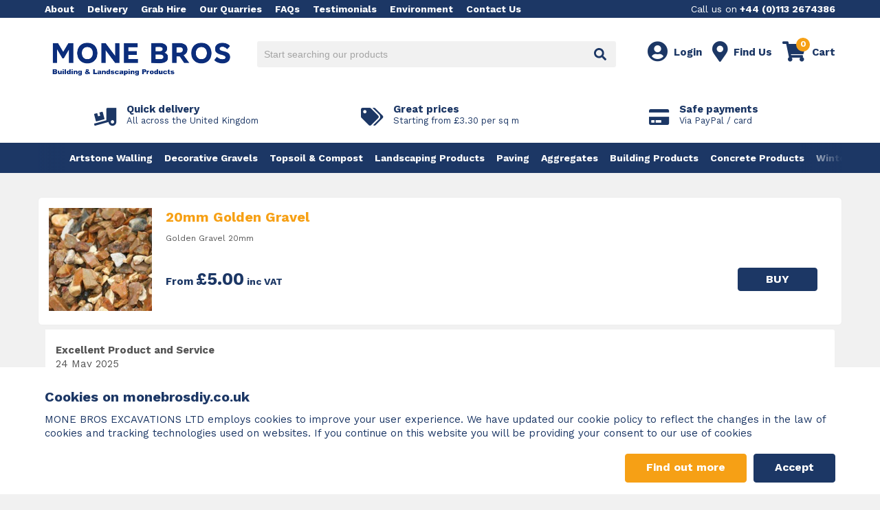

--- FILE ---
content_type: text/html; charset=UTF-8
request_url: https://www.monebrosdiy.co.uk/products/20mm-golden-gravel/reviews/
body_size: 5435
content:
<!DOCTYPE html>
<html lang="en">
  <head>
    <meta charset="UTF-8">
    <meta name="viewport" content="width=device-width, initial-scale=1.0">
    <meta http-equiv="X-UA-Compatible" content="ie=edge">

    <title>Mone Bros - Building &amp; Landscaping Products</title>

    <link rel="apple-touch-icon" sizes="180x180" href="/apple-touch-icon.png">
    <link rel="icon" type="image/png" sizes="32x32" href="/favicon-32x32.png">
    <link rel="icon" type="image/png" sizes="16x16" href="/favicon-16x16.png">
    <link rel="manifest" href="/site.webmanifest">
    <link rel="mask-icon" href="/safari-pinned-tab.svg" color="#183c6b">
    <meta name="msapplication-TileColor" content="#ffffff">
    <meta name="theme-color" content="#ffffff">
    <meta name="keywords" content="">
    <meta name="description" content="Mone Bros are an independent, family run business that has been providing landscaping products, building materials, natural stone and garden materials for over 45 years.">
    <link rel="canonical" href="/products/20mm-golden-gravel/reviews/">

    <link rel="stylesheet" href="https://fonts.googleapis.com/css?family=Work+Sans:400,700&display=swap">
    <link rel="stylesheet" href="/bundles/_themes/piermont/app-sylius-theme/syliusshop/fontawesome/css/all.min.css">
    <link rel="stylesheet" href="/bundles/_themes/piermont/app-sylius-theme/syliusshop/css/theme.css">

    
          <script async src="https://www.googletagmanager.com/gtag/js?id=UA-75052170-1" type="2954d7b9d69ebddee0db87c5-text/javascript"></script>
      <script type="2954d7b9d69ebddee0db87c5-text/javascript">
        window.dataLayer = window.dataLayer || [];
        function gtag(){dataLayer.push(arguments);}
        gtag('js', new Date());

        gtag('config', 'UA-75052170-1');
      </script>
    
      </head>
  <body>

          <header id="header">
  
  <div class="top">
  <div class="container">
    <div class="row">
      <div class="nine columns padded">
        <div id="main-menu-menu" class="menu">
  <div class="title">Main</div>

  <div class="links">
      <a href="/about" class="link">About</a>
      <a href="/delivery" class="link">Delivery</a>
      <a href="/grab-hire" class="link">Grab Hire</a>
      <a href="/branches" class="link">Our Quarries</a>
      <a href="/faqs" class="link">FAQs</a>
      <a href="/testimonials" class="link">Testimonials</a>
      <a href="/environment" class="link">Environment</a>
      <a href="/contact-us" class="link">Contact Us</a>
    </div>
</div>

      </div>
      <div class="three columns padded">
        <span class="prefix">Call us on</span>
        <a href="tel:+441132674386">+44 (0)113 2674386</a>
      </div>
    </div>
  </div>
</div>

  <div class="main">
    <div class="container">
      <div class="logo">
        <a href="/">
          <img src="/bundles/_themes/piermont/app-sylius-theme/syliusshop/images/logoalt.png" alt="Mone Bros">
        </a>
      </div>
      <div id="search" class="search">
        
<form method="get" action="/search" id="search-block" data-url="/search/block">
  <div><input type="text" id="s" name="s" placeholder="Start searching our products" autocomplete="off" /></div>
</form>

<div class="results">
<a href="/products/20mm-river-gravel"><strong>20mm River Gravel</strong></a><a href="/products/20mm-golden-gravel"><strong>20mm Golden Gravel</strong></a></div>

      </div>
      <div class="quick-navigation">
        <nav>
                      <a href="/login" class="link">
              <i class="fa fa-user-circle"></i>
              <span>Login</span>
            </a>
                    <a href="/branches" class="link">
            <i class="fa fa-map-marker-alt"></i>
            <span>Find Us</span>
          </a>

          
<a href="/cart/" class="link mini-cart">
  <span class="size">0</span>
  <i class="fa fa-shopping-cart"></i>
  <span>Cart</span>
</a>


        </nav>
      </div>
    </div>
  </div>

  <div id="services">
  <div class="container">
    <div class="services">
      <div class="service">
        <div class="content">
          <div class="icon">
            <i class="fas fa-truck-loading"></i>
          </div>
          <div class="details">
            <div class="title">Quick delivery</div>
            <div class="summary">All across the United Kingdom</div>
          </div>
        </div>
      </div>
      <div class="service">
        <div class="content">
          <div class="icon">
            <i class="fas fa-tags"></i>
          </div>
          <div class="details">
            <div class="title">Great prices</div>
            <div class="summary">Starting from &pound;3.30 per sq m</div>
          </div>
        </div>
      </div>
      <div class="service">
        <div class="content">
          <div class="icon">
            <i class="fas fa-credit-card"></i>
          </div>
          <div class="details">
            <div class="title">Safe payments</div>
            <div class="summary">Via PayPal / card</div>
          </div>
        </div>
      </div>
    </div>
  </div>
</div>

  <div class="navigation">
    <div class="container">

      
                    
      
  <ul class="categories">
  
    
    
        <li>
      <a href="/categories/artstone-walling" class="">Artstone Walling</a>

          </li>
  
    
    
                                      <li>
      <a href="/categories/gravel" class="">Decorative Gravels</a>

            <ul>
                <li>
          <a href="/categories/premium-gravels">Premium Gravels</a>
        </li>
                <li>
          <a href="/categories/slates">Slates</a>
        </li>
                <li>
          <a href="/categories/cobbles-pebbles">Cobbles &amp;  Pebbles</a>
        </li>
              </ul>
          </li>
  
    
    
        <li>
      <a href="/categories/topsoil-compost" class="">Topsoil &amp; Compost</a>

          </li>
  
    
    
        <li>
      <a href="/categories/landscaping-products" class="">Landscaping Products</a>

          </li>
  
    
    
                                                <li>
      <a href="/categories/paving" class="">Paving</a>

            <ul>
                <li>
          <a href="/categories/indian-sandstone-paving">Indian Sandstone Paving</a>
        </li>
                <li>
          <a href="/categories/paving/porcelain-paving">Porcelain Paving</a>
        </li>
                <li>
          <a href="/categories/paving/blockpaving-setts">Block Paving &amp; Setts</a>
        </li>
                <li>
          <a href="/categories/sealers-cleaners">Sealers &amp; Cleaners</a>
        </li>
              </ul>
          </li>
  
    
    
                                      <li>
      <a href="/categories/aggregates" class="">Aggregates</a>

            <ul>
                <li>
          <a href="/categories/hardcore">Hardcore</a>
        </li>
                <li>
          <a href="/categories/sand">Sand</a>
        </li>
                <li>
          <a href="/categories/aggregates/100-recycled-products">100% Recycled Products</a>
        </li>
              </ul>
          </li>
  
    
    
        <li>
      <a href="/categories/building-products" class="">Building Products</a>

          </li>
  
    
    
        <li>
      <a href="/categories/concrete-products" class="">Concrete Products</a>

          </li>
  
    
    
        <li>
      <a href="/categories/products/winter-products" class="">Winter Products</a>

          </li>
    </ul>


    </div>
  </div>
</header>
    
        
                                                        
    
    <div id="content">
      <div class="container">     <div class="ui hidden divider"></div>
    <div class="ui stackable grid" id="reviews">
        <div class="four wide column">
            

            <div class="products">
            


<div class="product">
    <div class="inner">
        
<a href="/products/20mm-golden-gravel" class="image" style="background-image: url(https://www.monebrosdiy.co.uk/media/cache/sylius_shop_product_thumbnail/4d/2c/4872cc2dc812467bb15d37a348c8.jpeg)"></a>

    <div class="details">
      <div class="name">
        <a href="/products/20mm-golden-gravel">
          20mm Golden Gravel
        </a>
      </div>
      <div class="description">Golden Gravel 20mm</div>
    </div>
    <div class="buy">
      <div class="price">
                  




<div class="current">
    <span class="prefix">From</span>
    <span class="amount">£5.00</span>
  <span class="label">inc VAT</span>
</div>
              </div>
      <div class="link">
        <a href="/products/20mm-golden-gravel" class="button">Buy</a>
      </div>
    </div>
  </div>
</div>



            </div>

            
        </div>
        <div class="twelve wide column">
            <div class="ui segment" id="sylius-product-reviews">
                

                
  <div class="reviews">
        <div class="review">
    <div class="content">
        <a class="author"></a>
        <div class="metadata">
            <div class="title">Excellent Product and Service</div>
            <div class="date">24 May 2025</div>
            <div class="stars">
                                <svg xmlns="http://www.w3.org/2000/svg" width="24" height="24" viewBox="0 0 24 24" fill="none" stroke="currentColor" stroke-width="2" stroke-linecap="round" stroke-linejoin="round" class="active">
                    <polygon points="12 2 15.09 8.26 22 9.27 17 14.14 18.18 21.02 12 17.77 5.82 21.02 7 14.14 2 9.27 8.91 8.26 12 2"></polygon>
                </svg>
                                <svg xmlns="http://www.w3.org/2000/svg" width="24" height="24" viewBox="0 0 24 24" fill="none" stroke="currentColor" stroke-width="2" stroke-linecap="round" stroke-linejoin="round" class="active">
                    <polygon points="12 2 15.09 8.26 22 9.27 17 14.14 18.18 21.02 12 17.77 5.82 21.02 7 14.14 2 9.27 8.91 8.26 12 2"></polygon>
                </svg>
                                <svg xmlns="http://www.w3.org/2000/svg" width="24" height="24" viewBox="0 0 24 24" fill="none" stroke="currentColor" stroke-width="2" stroke-linecap="round" stroke-linejoin="round" class="active">
                    <polygon points="12 2 15.09 8.26 22 9.27 17 14.14 18.18 21.02 12 17.77 5.82 21.02 7 14.14 2 9.27 8.91 8.26 12 2"></polygon>
                </svg>
                                <svg xmlns="http://www.w3.org/2000/svg" width="24" height="24" viewBox="0 0 24 24" fill="none" stroke="currentColor" stroke-width="2" stroke-linecap="round" stroke-linejoin="round" class="active">
                    <polygon points="12 2 15.09 8.26 22 9.27 17 14.14 18.18 21.02 12 17.77 5.82 21.02 7 14.14 2 9.27 8.91 8.26 12 2"></polygon>
                </svg>
                                <svg xmlns="http://www.w3.org/2000/svg" width="24" height="24" viewBox="0 0 24 24" fill="none" stroke="currentColor" stroke-width="2" stroke-linecap="round" stroke-linejoin="round" class="active">
                    <polygon points="12 2 15.09 8.26 22 9.27 17 14.14 18.18 21.02 12 17.77 5.82 21.02 7 14.14 2 9.27 8.91 8.26 12 2"></polygon>
                </svg>
                            </div>
        </div>
        <div class="text">Gravel exactly as it should be, clean and washed. Supplied within just a few days of placing the order. Delivery driver was very helpful and dropped all three bags neatly on my driveway. I highly recommend this supplier.</div>
    </div>
</div>
      <div class="review">
    <div class="content">
        <a class="author"></a>
        <div class="metadata">
            <div class="title">Perfect Choice</div>
            <div class="date">19 Jun 2024</div>
            <div class="stars">
                                <svg xmlns="http://www.w3.org/2000/svg" width="24" height="24" viewBox="0 0 24 24" fill="none" stroke="currentColor" stroke-width="2" stroke-linecap="round" stroke-linejoin="round" class="active">
                    <polygon points="12 2 15.09 8.26 22 9.27 17 14.14 18.18 21.02 12 17.77 5.82 21.02 7 14.14 2 9.27 8.91 8.26 12 2"></polygon>
                </svg>
                                <svg xmlns="http://www.w3.org/2000/svg" width="24" height="24" viewBox="0 0 24 24" fill="none" stroke="currentColor" stroke-width="2" stroke-linecap="round" stroke-linejoin="round" class="active">
                    <polygon points="12 2 15.09 8.26 22 9.27 17 14.14 18.18 21.02 12 17.77 5.82 21.02 7 14.14 2 9.27 8.91 8.26 12 2"></polygon>
                </svg>
                                <svg xmlns="http://www.w3.org/2000/svg" width="24" height="24" viewBox="0 0 24 24" fill="none" stroke="currentColor" stroke-width="2" stroke-linecap="round" stroke-linejoin="round" class="active">
                    <polygon points="12 2 15.09 8.26 22 9.27 17 14.14 18.18 21.02 12 17.77 5.82 21.02 7 14.14 2 9.27 8.91 8.26 12 2"></polygon>
                </svg>
                                <svg xmlns="http://www.w3.org/2000/svg" width="24" height="24" viewBox="0 0 24 24" fill="none" stroke="currentColor" stroke-width="2" stroke-linecap="round" stroke-linejoin="round" class="active">
                    <polygon points="12 2 15.09 8.26 22 9.27 17 14.14 18.18 21.02 12 17.77 5.82 21.02 7 14.14 2 9.27 8.91 8.26 12 2"></polygon>
                </svg>
                                <svg xmlns="http://www.w3.org/2000/svg" width="24" height="24" viewBox="0 0 24 24" fill="none" stroke="currentColor" stroke-width="2" stroke-linecap="round" stroke-linejoin="round" class="active">
                    <polygon points="12 2 15.09 8.26 22 9.27 17 14.14 18.18 21.02 12 17.77 5.82 21.02 7 14.14 2 9.27 8.91 8.26 12 2"></polygon>
                </svg>
                            </div>
        </div>
        <div class="text">Used Mone Bros gravel calculator and ordered Golden Gravel 20mm, received a phone call to arrange delivery and delivery was as agreed, driver placed bulk bags in a perfect place for me to spread around my border. Easy process all round with a reasonable price. The colour of the gravel compliments my property and after a quick rinse with the hose the gravel looks great.</div>
    </div>
</div>
      <div class="review">
    <div class="content">
        <a class="author"></a>
        <div class="metadata">
            <div class="title">Golden gravel</div>
            <div class="date">15 Jun 2024</div>
            <div class="stars">
                                <svg xmlns="http://www.w3.org/2000/svg" width="24" height="24" viewBox="0 0 24 24" fill="none" stroke="currentColor" stroke-width="2" stroke-linecap="round" stroke-linejoin="round" class="active">
                    <polygon points="12 2 15.09 8.26 22 9.27 17 14.14 18.18 21.02 12 17.77 5.82 21.02 7 14.14 2 9.27 8.91 8.26 12 2"></polygon>
                </svg>
                                <svg xmlns="http://www.w3.org/2000/svg" width="24" height="24" viewBox="0 0 24 24" fill="none" stroke="currentColor" stroke-width="2" stroke-linecap="round" stroke-linejoin="round" class="active">
                    <polygon points="12 2 15.09 8.26 22 9.27 17 14.14 18.18 21.02 12 17.77 5.82 21.02 7 14.14 2 9.27 8.91 8.26 12 2"></polygon>
                </svg>
                                <svg xmlns="http://www.w3.org/2000/svg" width="24" height="24" viewBox="0 0 24 24" fill="none" stroke="currentColor" stroke-width="2" stroke-linecap="round" stroke-linejoin="round" class="active">
                    <polygon points="12 2 15.09 8.26 22 9.27 17 14.14 18.18 21.02 12 17.77 5.82 21.02 7 14.14 2 9.27 8.91 8.26 12 2"></polygon>
                </svg>
                                <svg xmlns="http://www.w3.org/2000/svg" width="24" height="24" viewBox="0 0 24 24" fill="none" stroke="currentColor" stroke-width="2" stroke-linecap="round" stroke-linejoin="round" class="active">
                    <polygon points="12 2 15.09 8.26 22 9.27 17 14.14 18.18 21.02 12 17.77 5.82 21.02 7 14.14 2 9.27 8.91 8.26 12 2"></polygon>
                </svg>
                                <svg xmlns="http://www.w3.org/2000/svg" width="24" height="24" viewBox="0 0 24 24" fill="none" stroke="currentColor" stroke-width="2" stroke-linecap="round" stroke-linejoin="round" class="active">
                    <polygon points="12 2 15.09 8.26 22 9.27 17 14.14 18.18 21.02 12 17.77 5.82 21.02 7 14.14 2 9.27 8.91 8.26 12 2"></polygon>
                </svg>
                            </div>
        </div>
        <div class="text">Perfect what I have been after for a while and a good price too</div>
    </div>
</div>
      <div class="review">
    <div class="content">
        <a class="author"></a>
        <div class="metadata">
            <div class="title">great service</div>
            <div class="date">25 Apr 2024</div>
            <div class="stars">
                                <svg xmlns="http://www.w3.org/2000/svg" width="24" height="24" viewBox="0 0 24 24" fill="none" stroke="currentColor" stroke-width="2" stroke-linecap="round" stroke-linejoin="round" class="active">
                    <polygon points="12 2 15.09 8.26 22 9.27 17 14.14 18.18 21.02 12 17.77 5.82 21.02 7 14.14 2 9.27 8.91 8.26 12 2"></polygon>
                </svg>
                                <svg xmlns="http://www.w3.org/2000/svg" width="24" height="24" viewBox="0 0 24 24" fill="none" stroke="currentColor" stroke-width="2" stroke-linecap="round" stroke-linejoin="round" class="active">
                    <polygon points="12 2 15.09 8.26 22 9.27 17 14.14 18.18 21.02 12 17.77 5.82 21.02 7 14.14 2 9.27 8.91 8.26 12 2"></polygon>
                </svg>
                                <svg xmlns="http://www.w3.org/2000/svg" width="24" height="24" viewBox="0 0 24 24" fill="none" stroke="currentColor" stroke-width="2" stroke-linecap="round" stroke-linejoin="round" class="active">
                    <polygon points="12 2 15.09 8.26 22 9.27 17 14.14 18.18 21.02 12 17.77 5.82 21.02 7 14.14 2 9.27 8.91 8.26 12 2"></polygon>
                </svg>
                                <svg xmlns="http://www.w3.org/2000/svg" width="24" height="24" viewBox="0 0 24 24" fill="none" stroke="currentColor" stroke-width="2" stroke-linecap="round" stroke-linejoin="round" class="active">
                    <polygon points="12 2 15.09 8.26 22 9.27 17 14.14 18.18 21.02 12 17.77 5.82 21.02 7 14.14 2 9.27 8.91 8.26 12 2"></polygon>
                </svg>
                                <svg xmlns="http://www.w3.org/2000/svg" width="24" height="24" viewBox="0 0 24 24" fill="none" stroke="currentColor" stroke-width="2" stroke-linecap="round" stroke-linejoin="round" class="active">
                    <polygon points="12 2 15.09 8.26 22 9.27 17 14.14 18.18 21.02 12 17.77 5.82 21.02 7 14.14 2 9.27 8.91 8.26 12 2"></polygon>
                </svg>
                            </div>
        </div>
        <div class="text">The gravel arrived nice and early on the day that I expected. The delivery driver had read my instructions ( to be followed if I was out of the house) but, as I was there, he conferred with me and did as I asked, putting thegravel where I had specified.</div>
    </div>
</div>
      <div class="review">
    <div class="content">
        <a class="author"></a>
        <div class="metadata">
            <div class="title">Golden Gravel</div>
            <div class="date">10 Apr 2023</div>
            <div class="stars">
                                <svg xmlns="http://www.w3.org/2000/svg" width="24" height="24" viewBox="0 0 24 24" fill="none" stroke="currentColor" stroke-width="2" stroke-linecap="round" stroke-linejoin="round" class="active">
                    <polygon points="12 2 15.09 8.26 22 9.27 17 14.14 18.18 21.02 12 17.77 5.82 21.02 7 14.14 2 9.27 8.91 8.26 12 2"></polygon>
                </svg>
                                <svg xmlns="http://www.w3.org/2000/svg" width="24" height="24" viewBox="0 0 24 24" fill="none" stroke="currentColor" stroke-width="2" stroke-linecap="round" stroke-linejoin="round" class="active">
                    <polygon points="12 2 15.09 8.26 22 9.27 17 14.14 18.18 21.02 12 17.77 5.82 21.02 7 14.14 2 9.27 8.91 8.26 12 2"></polygon>
                </svg>
                                <svg xmlns="http://www.w3.org/2000/svg" width="24" height="24" viewBox="0 0 24 24" fill="none" stroke="currentColor" stroke-width="2" stroke-linecap="round" stroke-linejoin="round" class="active">
                    <polygon points="12 2 15.09 8.26 22 9.27 17 14.14 18.18 21.02 12 17.77 5.82 21.02 7 14.14 2 9.27 8.91 8.26 12 2"></polygon>
                </svg>
                                <svg xmlns="http://www.w3.org/2000/svg" width="24" height="24" viewBox="0 0 24 24" fill="none" stroke="currentColor" stroke-width="2" stroke-linecap="round" stroke-linejoin="round" class="active">
                    <polygon points="12 2 15.09 8.26 22 9.27 17 14.14 18.18 21.02 12 17.77 5.82 21.02 7 14.14 2 9.27 8.91 8.26 12 2"></polygon>
                </svg>
                                <svg xmlns="http://www.w3.org/2000/svg" width="24" height="24" viewBox="0 0 24 24" fill="none" stroke="currentColor" stroke-width="2" stroke-linecap="round" stroke-linejoin="round" class="active">
                    <polygon points="12 2 15.09 8.26 22 9.27 17 14.14 18.18 21.02 12 17.77 5.82 21.02 7 14.14 2 9.27 8.91 8.26 12 2"></polygon>
                </svg>
                            </div>
        </div>
        <div class="text">Ordered large bag of golden gravel on line Process was easy and received all documents promptly by email.Delivery was completed as stated and the driver was polite and dropped the stones in the position I needed. Good price for the stones however I thought the delivery costs were rather high. All in all a great service.</div>
    </div>
</div>
      <div class="review">
    <div class="content">
        <a class="author"></a>
        <div class="metadata">
            <div class="title">Great service</div>
            <div class="date">2 Feb 2022</div>
            <div class="stars">
                                <svg xmlns="http://www.w3.org/2000/svg" width="24" height="24" viewBox="0 0 24 24" fill="none" stroke="currentColor" stroke-width="2" stroke-linecap="round" stroke-linejoin="round" class="active">
                    <polygon points="12 2 15.09 8.26 22 9.27 17 14.14 18.18 21.02 12 17.77 5.82 21.02 7 14.14 2 9.27 8.91 8.26 12 2"></polygon>
                </svg>
                                <svg xmlns="http://www.w3.org/2000/svg" width="24" height="24" viewBox="0 0 24 24" fill="none" stroke="currentColor" stroke-width="2" stroke-linecap="round" stroke-linejoin="round" class="active">
                    <polygon points="12 2 15.09 8.26 22 9.27 17 14.14 18.18 21.02 12 17.77 5.82 21.02 7 14.14 2 9.27 8.91 8.26 12 2"></polygon>
                </svg>
                                <svg xmlns="http://www.w3.org/2000/svg" width="24" height="24" viewBox="0 0 24 24" fill="none" stroke="currentColor" stroke-width="2" stroke-linecap="round" stroke-linejoin="round" class="active">
                    <polygon points="12 2 15.09 8.26 22 9.27 17 14.14 18.18 21.02 12 17.77 5.82 21.02 7 14.14 2 9.27 8.91 8.26 12 2"></polygon>
                </svg>
                                <svg xmlns="http://www.w3.org/2000/svg" width="24" height="24" viewBox="0 0 24 24" fill="none" stroke="currentColor" stroke-width="2" stroke-linecap="round" stroke-linejoin="round" class="active">
                    <polygon points="12 2 15.09 8.26 22 9.27 17 14.14 18.18 21.02 12 17.77 5.82 21.02 7 14.14 2 9.27 8.91 8.26 12 2"></polygon>
                </svg>
                                <svg xmlns="http://www.w3.org/2000/svg" width="24" height="24" viewBox="0 0 24 24" fill="none" stroke="currentColor" stroke-width="2" stroke-linecap="round" stroke-linejoin="round" class="active">
                    <polygon points="12 2 15.09 8.26 22 9.27 17 14.14 18.18 21.02 12 17.77 5.82 21.02 7 14.14 2 9.27 8.91 8.26 12 2"></polygon>
                </svg>
                            </div>
        </div>
        <div class="text">Very easy to order product via website - specific instructions I requested for delivery were followed. Staff very friendly and professional. Many thanks</div>
    </div>
</div>
      <div class="review">
    <div class="content">
        <a class="author"></a>
        <div class="metadata">
            <div class="title">Golden Gravel - 2 Bulk Bags</div>
            <div class="date">21 May 2021</div>
            <div class="stars">
                                <svg xmlns="http://www.w3.org/2000/svg" width="24" height="24" viewBox="0 0 24 24" fill="none" stroke="currentColor" stroke-width="2" stroke-linecap="round" stroke-linejoin="round" class="active">
                    <polygon points="12 2 15.09 8.26 22 9.27 17 14.14 18.18 21.02 12 17.77 5.82 21.02 7 14.14 2 9.27 8.91 8.26 12 2"></polygon>
                </svg>
                                <svg xmlns="http://www.w3.org/2000/svg" width="24" height="24" viewBox="0 0 24 24" fill="none" stroke="currentColor" stroke-width="2" stroke-linecap="round" stroke-linejoin="round" class="active">
                    <polygon points="12 2 15.09 8.26 22 9.27 17 14.14 18.18 21.02 12 17.77 5.82 21.02 7 14.14 2 9.27 8.91 8.26 12 2"></polygon>
                </svg>
                                <svg xmlns="http://www.w3.org/2000/svg" width="24" height="24" viewBox="0 0 24 24" fill="none" stroke="currentColor" stroke-width="2" stroke-linecap="round" stroke-linejoin="round" class="active">
                    <polygon points="12 2 15.09 8.26 22 9.27 17 14.14 18.18 21.02 12 17.77 5.82 21.02 7 14.14 2 9.27 8.91 8.26 12 2"></polygon>
                </svg>
                                <svg xmlns="http://www.w3.org/2000/svg" width="24" height="24" viewBox="0 0 24 24" fill="none" stroke="currentColor" stroke-width="2" stroke-linecap="round" stroke-linejoin="round" class="active">
                    <polygon points="12 2 15.09 8.26 22 9.27 17 14.14 18.18 21.02 12 17.77 5.82 21.02 7 14.14 2 9.27 8.91 8.26 12 2"></polygon>
                </svg>
                                <svg xmlns="http://www.w3.org/2000/svg" width="24" height="24" viewBox="0 0 24 24" fill="none" stroke="currentColor" stroke-width="2" stroke-linecap="round" stroke-linejoin="round" class="active">
                    <polygon points="12 2 15.09 8.26 22 9.27 17 14.14 18.18 21.02 12 17.77 5.82 21.02 7 14.14 2 9.27 8.91 8.26 12 2"></polygon>
                </svg>
                            </div>
        </div>
        <div class="text">Brilliant - the delivery driver was excellent - he went above and beyond to make sure he could drop the 2 ton of gravel in the best possible position which ultimately saved me about 4 hours work. Top Man !!!!!!!!!!!!!!!!!!!!!!!!!!!!!!!!!!!!
Andy Lowe</div>
    </div>
</div>
      <div class="review">
    <div class="content">
        <a class="author"></a>
        <div class="metadata">
            <div class="title">GOLDEN GRAVEL</div>
            <div class="date">7 Apr 2021</div>
            <div class="stars">
                                <svg xmlns="http://www.w3.org/2000/svg" width="24" height="24" viewBox="0 0 24 24" fill="none" stroke="currentColor" stroke-width="2" stroke-linecap="round" stroke-linejoin="round" class="active">
                    <polygon points="12 2 15.09 8.26 22 9.27 17 14.14 18.18 21.02 12 17.77 5.82 21.02 7 14.14 2 9.27 8.91 8.26 12 2"></polygon>
                </svg>
                                <svg xmlns="http://www.w3.org/2000/svg" width="24" height="24" viewBox="0 0 24 24" fill="none" stroke="currentColor" stroke-width="2" stroke-linecap="round" stroke-linejoin="round" class="active">
                    <polygon points="12 2 15.09 8.26 22 9.27 17 14.14 18.18 21.02 12 17.77 5.82 21.02 7 14.14 2 9.27 8.91 8.26 12 2"></polygon>
                </svg>
                                <svg xmlns="http://www.w3.org/2000/svg" width="24" height="24" viewBox="0 0 24 24" fill="none" stroke="currentColor" stroke-width="2" stroke-linecap="round" stroke-linejoin="round" class="active">
                    <polygon points="12 2 15.09 8.26 22 9.27 17 14.14 18.18 21.02 12 17.77 5.82 21.02 7 14.14 2 9.27 8.91 8.26 12 2"></polygon>
                </svg>
                                <svg xmlns="http://www.w3.org/2000/svg" width="24" height="24" viewBox="0 0 24 24" fill="none" stroke="currentColor" stroke-width="2" stroke-linecap="round" stroke-linejoin="round" class="active">
                    <polygon points="12 2 15.09 8.26 22 9.27 17 14.14 18.18 21.02 12 17.77 5.82 21.02 7 14.14 2 9.27 8.91 8.26 12 2"></polygon>
                </svg>
                                <svg xmlns="http://www.w3.org/2000/svg" width="24" height="24" viewBox="0 0 24 24" fill="none" stroke="currentColor" stroke-width="2" stroke-linecap="round" stroke-linejoin="round" class="active">
                    <polygon points="12 2 15.09 8.26 22 9.27 17 14.14 18.18 21.02 12 17.77 5.82 21.02 7 14.14 2 9.27 8.91 8.26 12 2"></polygon>
                </svg>
                            </div>
        </div>
        <div class="text">Very pleased with the quality of this product.   A very full bag (!) and a helpful driver.</div>
    </div>
</div>
      <div class="review">
    <div class="content">
        <a class="author"></a>
        <div class="metadata">
            <div class="title">2 tons of Golden Gravel and excellent service</div>
            <div class="date">29 Mar 2021</div>
            <div class="stars">
                                <svg xmlns="http://www.w3.org/2000/svg" width="24" height="24" viewBox="0 0 24 24" fill="none" stroke="currentColor" stroke-width="2" stroke-linecap="round" stroke-linejoin="round" class="active">
                    <polygon points="12 2 15.09 8.26 22 9.27 17 14.14 18.18 21.02 12 17.77 5.82 21.02 7 14.14 2 9.27 8.91 8.26 12 2"></polygon>
                </svg>
                                <svg xmlns="http://www.w3.org/2000/svg" width="24" height="24" viewBox="0 0 24 24" fill="none" stroke="currentColor" stroke-width="2" stroke-linecap="round" stroke-linejoin="round" class="active">
                    <polygon points="12 2 15.09 8.26 22 9.27 17 14.14 18.18 21.02 12 17.77 5.82 21.02 7 14.14 2 9.27 8.91 8.26 12 2"></polygon>
                </svg>
                                <svg xmlns="http://www.w3.org/2000/svg" width="24" height="24" viewBox="0 0 24 24" fill="none" stroke="currentColor" stroke-width="2" stroke-linecap="round" stroke-linejoin="round" class="active">
                    <polygon points="12 2 15.09 8.26 22 9.27 17 14.14 18.18 21.02 12 17.77 5.82 21.02 7 14.14 2 9.27 8.91 8.26 12 2"></polygon>
                </svg>
                                <svg xmlns="http://www.w3.org/2000/svg" width="24" height="24" viewBox="0 0 24 24" fill="none" stroke="currentColor" stroke-width="2" stroke-linecap="round" stroke-linejoin="round" class="active">
                    <polygon points="12 2 15.09 8.26 22 9.27 17 14.14 18.18 21.02 12 17.77 5.82 21.02 7 14.14 2 9.27 8.91 8.26 12 2"></polygon>
                </svg>
                                <svg xmlns="http://www.w3.org/2000/svg" width="24" height="24" viewBox="0 0 24 24" fill="none" stroke="currentColor" stroke-width="2" stroke-linecap="round" stroke-linejoin="round" class="active">
                    <polygon points="12 2 15.09 8.26 22 9.27 17 14.14 18.18 21.02 12 17.77 5.82 21.02 7 14.14 2 9.27 8.91 8.26 12 2"></polygon>
                </svg>
                            </div>
        </div>
        <div class="text">When you order a bag of pebbles you have a good idea what you are getting - so this review is more about the service than the product.

I was contacted the day before, told to expect the delivery which was dropped as far down a long drive as it could possibly have been - and there were 2 bags full to the brim.

Excellent service,thoughtful delivery and a product that fully matched my expectation.</div>
    </div>
</div>
      <div class="review">
    <div class="content">
        <a class="author"></a>
        <div class="metadata">
            <div class="title">Fantastic Value</div>
            <div class="date">5 Jun 2020</div>
            <div class="stars">
                                <svg xmlns="http://www.w3.org/2000/svg" width="24" height="24" viewBox="0 0 24 24" fill="none" stroke="currentColor" stroke-width="2" stroke-linecap="round" stroke-linejoin="round" class="active">
                    <polygon points="12 2 15.09 8.26 22 9.27 17 14.14 18.18 21.02 12 17.77 5.82 21.02 7 14.14 2 9.27 8.91 8.26 12 2"></polygon>
                </svg>
                                <svg xmlns="http://www.w3.org/2000/svg" width="24" height="24" viewBox="0 0 24 24" fill="none" stroke="currentColor" stroke-width="2" stroke-linecap="round" stroke-linejoin="round" class="active">
                    <polygon points="12 2 15.09 8.26 22 9.27 17 14.14 18.18 21.02 12 17.77 5.82 21.02 7 14.14 2 9.27 8.91 8.26 12 2"></polygon>
                </svg>
                                <svg xmlns="http://www.w3.org/2000/svg" width="24" height="24" viewBox="0 0 24 24" fill="none" stroke="currentColor" stroke-width="2" stroke-linecap="round" stroke-linejoin="round" class="active">
                    <polygon points="12 2 15.09 8.26 22 9.27 17 14.14 18.18 21.02 12 17.77 5.82 21.02 7 14.14 2 9.27 8.91 8.26 12 2"></polygon>
                </svg>
                                <svg xmlns="http://www.w3.org/2000/svg" width="24" height="24" viewBox="0 0 24 24" fill="none" stroke="currentColor" stroke-width="2" stroke-linecap="round" stroke-linejoin="round" class="active">
                    <polygon points="12 2 15.09 8.26 22 9.27 17 14.14 18.18 21.02 12 17.77 5.82 21.02 7 14.14 2 9.27 8.91 8.26 12 2"></polygon>
                </svg>
                                <svg xmlns="http://www.w3.org/2000/svg" width="24" height="24" viewBox="0 0 24 24" fill="none" stroke="currentColor" stroke-width="2" stroke-linecap="round" stroke-linejoin="round" class="active">
                    <polygon points="12 2 15.09 8.26 22 9.27 17 14.14 18.18 21.02 12 17.77 5.82 21.02 7 14.14 2 9.27 8.91 8.26 12 2"></polygon>
                </svg>
                            </div>
        </div>
        <div class="text">Great service and fantastic value in comparison to DIY outlets. Delivery guy was very helpful and dropped the order where we required.</div>
    </div>
</div>
    </div>

                
                <a href="/products/20mm-golden-gravel/reviews/new">
                    <div class="ui blue labeled icon button"><i class="icon plus"></i> Add your review</div>
                </a>
            </div>
        </div>
    </div>
      </div>
    </div>

          <footer id="footer">
  <div class="content">
    <div class="container">
      <div class="row">
        <div class="four columns padded">
          <div class="menu hours">
            <div class="title">Opening Hours</div>
            <div class="links">
              <div class="link"><strong>Monday</strong> 7:00am - 5:00pm</div>
              <div class="link"><strong>Tuesday</strong> 7:00am - 5:00pm</div>
              <div class="link"><strong>Wednesday</strong> 7:00am - 5:00pm</div>
              <div class="link"><strong>Thursday</strong> 7:00am - 5:00pm</div>
              <div class="link"><strong>Friday</strong> 7:00am - 4:00pm</div>
              <div class="link"><strong>Saturday</strong> 7:00am - 1:00pm<br /><small>(April to end October)</small></div>
              <div class="link"><strong>Sunday</strong> Closed</div>
            </div>
          </div>
        </div>
        <div class="four columns padded">
          <div id="help-menu-menu" class="menu">
  <div class="title">Help and Support</div>

  <div class="links">
      <a href="/articles" class="link">Blog</a>
      <a href="/terms-and-conditions" class="link">Terms &amp; Conditions</a>
      <a href="/grab-hire" class="link">Grab Hire</a>
    </div>
</div>

        </div>
        <div class="four columns padded">
          <div class="menu contact">
            <div class="title">Contact Us</div>
            <div class="links">
              <div class="link"><i class="fas fa-map-marker-alt"></i> <span>Mone Bros<br />
Blackhill Quarry,<br />
Kings Rd,<br />
Leeds,<br />
West Yorkshire,<br />
LS16 8BG<br />
</span></div>
              <a href="/cdn-cgi/l/email-protection#a4cbcac8cdcac1d7c5c8c1d7e4c9cbcac1c6d6cbd7c0cddd8ac7cb8ad1cf" class="link"><i class="fas fa-envelope"></i> <span><span class="__cf_email__" data-cfemail="b4dbdad8dddad1c7d5d8d1c7f4d9dbdad1d6c6dbc7d0ddcd9ad7db9ac1df">[email&#160;protected]</span></span></a>
              <a href="tel:+441132674386" class="link"><i class="fas fa-phone"></i> <span>+44 (0)113 2674386</span></a>
              <a href="https://www.facebook.com/monebroslandscapecentre/" class="link"><i class="fab fa-facebook-square"></i> <span>Facebook</span></a>
            </div>
          </div>
        </div>
      </div>
      <div class="legal">
        <div class="logo">
          <img src="/bundles/_themes/piermont/app-sylius-theme/syliusshop/images/logo.png" alt="Mone Bros">
        </div>
        <div id="legal-menu-menu" class="menu">
  <div class="title">Legal</div>

  <div class="links">
    </div>
</div>

      </div>
    </div>
  </div>
  <div class="copyright">
    <div class="container">
      <span class="rights">&copy;2026 Copyright Mone Bros. All rights reserved.</span>
      <span class="developer">Designed and developed by <a href="https://wwww.pcmsystems.co.uk" title="Web development in Leeds from PCM">PCM Systems</a>.</span>
    </div>
  </div>
</footer>
    
    <div id="gravel-calculator-open">
  <i class="fas fa-calculator"></i>
  <div class="title">Gravel Calculator</div>
</div>
<div id="gravel-calculator" class="disabled">
  <div id="gravel-calculator-close"><i class="fas fa-times"></i></div>
  <div class="content">
    <div class="title">Gravel Calculator</div>
    <img src="/bundles/_themes/piermont/app-sylius-theme/syliusshop/images/calculator.png">
    <div class="calculator">
      <div class="field">
        <label>Length</label>
        <input id="length-value" type="text" value="0">
        <div class="select">
          <select id="length-units">
            <option value="meters">Meters</option>
            <option value="feet">Feet</option>
            <option value="yards">Yards</option>
          </select>
        </div>
      </div>
      <div class="field">
        <label>Width</label>
        <input id="width-value" type="text" value="0">
        <div class="select">
          <select id="width-units">
            <option value="meters">Meters</option>
            <option value="feet">Feet</option>
            <option value="yards">Yards</option>
          </select>
        </div>
      </div>
      <div class="field">
        <label>Depth</label>
        <input id="depth-value" type="text" value="0">
        <div class="select">
          <select id="depth-units">
            <option value="centimeters">Centimeters</option>
            <option value="inches">Inches</option>
          </select>
        </div>
      </div>
    </div>
    <div class="results">
      <div class="result"><span class="label">Approximately</span> <span id="tonnes"class="value">0</span> tonnes required</div>
      <div class="result"><span class="label">or</span> <span id="bulk-bags"class="value">0</span> bulk bags</div>
      <div class="result"><span class="label">or</span> <span id="small-bags" class="value">0</span> small bags</div>
    </div>
  </div>
</div>

    <script data-cfasync="false" src="/cdn-cgi/scripts/5c5dd728/cloudflare-static/email-decode.min.js"></script><script src="/bundles/_themes/piermont/app-sylius-theme/syliusshop/js/baguettebox/baguettebox.min.js" type="2954d7b9d69ebddee0db87c5-text/javascript"></script>
    <script src="/bundles/_themes/piermont/app-sylius-theme/syliusshop/js/app.js" type="2954d7b9d69ebddee0db87c5-text/javascript"></script>
    <script src="/bundles/_themes/piermont/app-sylius-theme/syliusshop/js/app.cookies.js" type="2954d7b9d69ebddee0db87c5-text/javascript"></script>
    <script src="/bundles/_themes/piermont/app-sylius-theme/syliusshop/js/app.gravel-calculator.js" type="2954d7b9d69ebddee0db87c5-text/javascript"></script>
    <script src="/bundles/_themes/piermont/app-sylius-theme/piermontsyliusmasterplugin/js/sylius-master-plugin.search.js" type="2954d7b9d69ebddee0db87c5-text/javascript"></script>

    
  <script src="/cdn-cgi/scripts/7d0fa10a/cloudflare-static/rocket-loader.min.js" data-cf-settings="2954d7b9d69ebddee0db87c5-|49" defer></script><script defer src="https://static.cloudflareinsights.com/beacon.min.js/vcd15cbe7772f49c399c6a5babf22c1241717689176015" integrity="sha512-ZpsOmlRQV6y907TI0dKBHq9Md29nnaEIPlkf84rnaERnq6zvWvPUqr2ft8M1aS28oN72PdrCzSjY4U6VaAw1EQ==" data-cf-beacon='{"version":"2024.11.0","token":"b463ffea327b4a7ba9d055c20bc64d9b","r":1,"server_timing":{"name":{"cfCacheStatus":true,"cfEdge":true,"cfExtPri":true,"cfL4":true,"cfOrigin":true,"cfSpeedBrain":true},"location_startswith":null}}' crossorigin="anonymous"></script>
</body>
</html>


--- FILE ---
content_type: text/css
request_url: https://www.monebrosdiy.co.uk/bundles/_themes/piermont/app-sylius-theme/syliusshop/css/theme.css
body_size: 10893
content:
@charset "UTF-8";
/* Reset */
html, body, div, span, applet, object, iframe,
h1, h2, h3, h4, h5, h6, p, blockquote, pre,
a, abbr, acronym, address, big, cite, code,
del, dfn, em, img, ins, kbd, q, s, samp,
small, strike, strong, sub, sup, tt, var,
b, u, i, center,
dl, dt, dd, ol, ul, li,
fieldset, form, label, legend,
table, caption, tbody, tfoot, thead, tr, th, td,
article, aside, canvas, details, embed,
figure, figcaption, footer, header, hgroup,
menu, nav, output, ruby, section, summary,
time, mark, audio, video {
  margin: 0;
  padding: 0;
  border: 0;
  font-size: 100%;
  font: inherit;
  vertical-align: baseline; }

article, aside, details, figcaption, figure,
footer, header, hgroup, menu, nav, section {
  display: block; }

body {
  line-height: 1; }

ol, ul {
  list-style: none; }

blockquote, q {
  quotes: none; }

blockquote:before, blockquote:after,
q:before, q:after {
  content: '';
  content: none; }

table {
  border-collapse: collapse;
  border-spacing: 0; }

/* Base */
html {
  font-size: 62.4%; }

body {
  color: #555555;
  font-family: sans-serif;
  font-size: 1.5rem;
  line-height: 1.35;
  font-weight: 400; }

* {
  box-sizing: border-box; }

h1 {
  color: #1C3765;
  font-size: 3.6rem;
  line-height: 1.2;
  margin-bottom: 1rem; }

h2 {
  color: #1C3765;
  font-size: 3.2rem;
  line-height: 1.25;
  margin-bottom: 1rem; }

h3 {
  color: #1C3765;
  font-size: 2.8rem;
  line-height: 1.3;
  margin-bottom: 1rem; }

h4 {
  color: #1C3765;
  font-size: 2.4rem;
  line-height: 1.35;
  margin-bottom: 1rem; }

h5 {
  color: #1C3765;
  font-size: 1.8rem;
  line-height: 1.5;
  margin-bottom: 1rem; }

h6 {
  color: #1C3765;
  font-size: 1.5rem;
  line-height: 1.6;
  margin-bottom: 1rem; }

p, label {
  font-size: 1.45rem;
  line-height: 1.4;
  margin-bottom: 1.5rem; }
  p small, label small {
    font-size: 13px; }

a {
  color: #1C3765;
  text-decoration: none; }

a:hover {
  color: #F6A015; }

strong {
  font-weight: bold; }

i {
  font-style: italic; }

ul {
  list-style: disc;
  margin: 1.5rem 0;
  padding-left: 3.5rem; }

ol {
  list-style: decimal;
  margin: 1.5rem 0;
  padding-left: 1.5rem; }

form {
  padding: 1.5rem 0; }

.button,
button,
input[type="submit"],
input[type="reset"],
input[type="button"] {
  display: inline-block;
  height: 4.2rem;
  padding: 0 3rem;
  background-color: #F6A015;
  color: #FFFFFF;
  text-align: center;
  font-size: 1.6rem;
  font-weight: 600;
  line-height: 3.9rem;
  text-decoration: none;
  white-space: nowrap;
  border: 0.1rem solid #F6A015;
  border-radius: 0.4rem;
  cursor: pointer;
  box-sizing: border-box; }

.button:hover,
button:hover,
input[type="submit"]:hover,
input[type="reset"]:hover,
input[type="button"]:hover,
.button:focus,
button:focus,
input[type="submit"]:focus,
input[type="reset"]:focus,
input[type="button"]:focus {
  background-color: transparent;
  border-color: #F6A015;
  color: #F6A015;
  outline: none; }

input[type="file"] {
  margin-bottom: 1rem; }

input[type="email"],
input[type="number"],
input[type="search"],
input[type="text"],
input[type="tel"],
input[type="date"],
input[type="datetime"],
input[type="url"],
input[type="password"],
textarea,
select {
  border-radius: 0.3rem;
  clear: both;
  color: #555555;
  display: block;
  height: 3.8rem;
  padding: 0.6rem 1rem;
  background-color: #FFF;
  border: 1px solid #D7D7D7;
  box-shadow: none;
  box-sizing: border-box;
  font-size: 1.4rem;
  width: 100%;
  -webkit-appearance: none;
  -moz-appearance: none;
  appearance: none;
  font-family: sans-serif;
  margin-bottom: 1rem; }

textarea {
  height: auto;
  min-height: 6.5rem;
  padding-top: 1rem;
  padding-bottom: 1rem;
  resize: vertical; }

input[type="email"]:focus,
input[type="number"]:focus,
input[type="search"]:focus,
input[type="text"]:focus,
input[type="date"]:focus,
input[type="datetime"]:focus,
input[type="tel"]:focus,
input[type="url"]:focus,
input[type="password"]:focus,
textarea:focus,
select:focus {
  border: 1px solid #1C3765;
  outline: none; }

label,
legend {
  display: block;
  margin-bottom: .5rem; }

fieldset {
  padding: 0;
  border-width: 0; }

.select {
  background-color: #FFF;
  border: none;
  display: inline-block;
  clear: both;
  margin-bottom: 1rem;
  position: relative;
  vertical-align: top;
  width: 100%; }

.select select {
  margin: 0;
  outline: none;
  -webkit-box-sizing: border-box;
  -moz-box-sizing: border-box;
  box-sizing: border-box;
  font-size: 1.5rem;
  padding: 0.5rem 1rem;
  background: none;
  border: 1px solid #D7D7D7;
  -webkit-appearance: none;
  -moz-appearance: none;
  appearance: none;
  width: 100%;
  z-index: 2; }

.select:after {
  content: " ";
  position: absolute;
  top: 50%;
  right: 1em;
  pointer-events: none;
  display: block;
  width: 0;
  height: 0;
  border-left: 4px solid transparent;
  border-right: 4px solid transparent;
  border-top: 7px solid #D7D7D7;
  margin-top: -3px;
  z-index: 10; }

select[multiple="multiple"] {
  height: 10rem; }

.select select::-ms-expand {
  display: none; }

::-webkit-input-placeholder {
  color: #a4a4a4; }

:-moz-placeholder {
  color: #a4a4a4;
  opacity: 1; }

::-moz-placeholder {
  color: #a4a4a4;
  opacity: 1; }

:-ms-input-placeholder {
  color: #a4a4a4; }

/* Radio */
input[type="checkbox"],
input[type="radio"] {
  display: inline; }

.radio label {
  margin-bottom: 1rem; }

.radio:hover label {
  cursor: pointer; }

.radio input[type="radio"] {
  position: absolute;
  opacity: 0; }

.radio input[type="radio"] + label:before {
  content: '';
  background: #FFF;
  border-radius: 100%;
  box-sizing: border-box;
  border: 1px solid #D1D1D1;
  display: inline-block;
  width: 2rem;
  height: 2rem;
  position: relative;
  top: 0.1rem;
  margin-right: 1rem;
  vertical-align: top;
  cursor: pointer;
  text-align: center;
  transition: background-color 250ms ease; }

.radio input[type="radio"]:checked + label:before {
  background-color: #1C3765;
  border: 2px solid #1C3765; }

.radio input[type="radio"]:focus + label:before {
  outline: none;
  border-color: #1C3765; }

.radio input[type="radio"]:disabled + label:before {
  border-color: #D1D1D1;
  background: #EEE; }

.radio input[type="radio"]:disabled + label {
  color: #D1D1D1; }

/* Checkbox */
input[type="checkbox"],
input[type="radio"] {
  display: inline; }

.checkbox {
  margin: 2rem 0; }

.checkbox label {
  margin: 0; }

.checkbox:hover label {
  cursor: pointer; }

.checkbox input[type="checkbox"] {
  position: absolute;
  opacity: 0; }

.checkbox input[type="checkbox"] + label:before {
  content: '';
  background: #FFF;
  box-sizing: border-box;
  border: 1px solid #D1D1D1;
  display: inline-block;
  width: 2rem;
  height: 2rem;
  position: relative;
  top: 0.1rem;
  margin-right: 1rem;
  vertical-align: top;
  cursor: pointer;
  text-align: center;
  transition: background-color 250ms ease; }

.checkbox input[type="checkbox"]:checked + label:before {
  background-color: #1C3765;
  border: 2px solid #1C3765; }

.checkbox input[type="checkbox"]:focus + label:before {
  outline: none;
  border-color: #D1D1D1; }

.checkbox input[type="checkbox"]:disabled + label:before {
  border-color: #D1D1D1;
  background: #EEE; }

.checkbox input[type="checkbox"]:disabled + label {
  color: #D1D1D1; }

/* Grid */
.container {
  box-sizing: border-box;
  margin: 0 auto;
  padding: 0;
  max-width: 1170px; }
  .container:after {
    clear: both;
    content: " ";
    display: block; }

.column,
.columns {
  box-sizing: border-box;
  display: block;
  float: left;
  min-height: 0.1rem;
  width: 100%; }

.row:after {
  clear: both;
  content: " ";
  display: block; }

.row .column,
.row .columns {
  width: 100%; }

@media all and (min-width: 768px) {
  .row .columns.padded {
    padding-left: 1.5rem;
    padding-right: 1.5rem; }
  .row .columns:first-child.padded {
    padding-left: 0; }
  .row .columns:last-child.padded {
    padding-right: 0; }
  .row .one.column {
    width: 8.3333%; }
  .row .two.columns {
    width: 16.6666%; }
  .row .three.columns {
    width: 25%; }
  .row .four.columns {
    width: 33.3333%; }
  .row .five.columns {
    width: 41.6666%; }
  .row .six.columns {
    width: 50%; }
  .row .seven.columns {
    width: 58.3333%; }
  .row .eight.columns {
    width: 66.6666%; }
  .row .nine.columns {
    width: 75%; }
  .row .ten.columns {
    width: 83.3333%; }
  .row .eleven.columns {
    width: 91.6666%; }
  .row .twelve.columns {
    width: 100%; } }

body {
  background-color: #F1F1F1;
  font-family: 'Work Sans', sans-serif; }

address {
  margin: 1rem 0; }

h1, h2, h3, h4, h5, h6 {
  font-weight: 600; }

label {
  color: #1C3765;
  font-weight: 600; }

#flash-messages .flash {
  background-color: #f23b02;
  border-radius: 0.6rem;
  color: #FFF;
  font-weight: 600;
  margin: 2rem 0;
  padding: 1rem 2rem;
  text-align: center; }
  #flash-messages .flash.info {
    background-color: #1C3765; }
  #flash-messages .flash .icon {
    display: inline;
    font-size: 1.8rem;
    padding-right: 1rem; }
  #flash-messages .flash .message {
    display: inline; }

.radio input[type="radio"]:checked + label:before {
  background-color: #FFF;
  border-width: 0.5em; }

.checkbox input[type="checkbox"] + label:after {
  border-bottom: 3px solid #FFF;
  border-left: 3px solid #FFF;
  content: '' !important;
  display: none !important;
  height: 0.5rem;
  left: 0.4rem;
  position: absolute;
  top: 0.5rem;
  transform: rotate(-55deg);
  width: 1.1rem; }

.checkbox input[type="checkbox"]:checked + label:after {
  display: inline-block !important; }

.checkbox input[type="checkbox"] + label:before {
  background-color: transparent;
  border-color: #666;
  border-radius: 2px; }

.checkbox input[type="checkbox"]:checked + label:before {
  background-color: #F6A015;
  background-image: url("/bundles/_themes/piermont/app-sylius-theme/syliusshop/images/checkbox-checked.png");
  background-position: center;
  background-size: cover;
  border: 1px solid #F6A015; }

.buttons .left,
.buttons .right {
  margin-bottom: 1rem; }

.buttons .clear {
  clear: both; }

.buttons .delete button {
  background-color: #888;
  border: 1px solid #888;
  color: #FFFFFF; }
  .buttons .delete button:hover {
    background-color: #FFFFFF;
    color: #888; }

.buttons.three * {
  margin-bottom: 1rem; }
  .buttons.three * a, .buttons.three * button, .buttons.three * form {
    margin-bottom: 0; }

.buttons.three .delete {
  float: left; }

.buttons.three .edit {
  float: right; }

.buttons.three .default {
  clear: both; }

form label.required:after {
  color: #b71313;
  content: '•';
  display: inline-block;
  margin-left: 0.4rem; }

.container {
  padding: 0 1rem; }

#content {
  padding: 3rem 0; }

.actions {
  text-align: right; }
  .actions .button {
    margin-bottom: 2px; }

.intro {
  padding: 5rem 0 7rem 0;
  text-align: center; }
  .intro .content {
    margin: 0 auto;
    max-width: 100rem; }
  .intro h1 {
    font-size: 3rem;
    font-weight: 700;
    margin-bottom: 2rem;
    margin-top: 0; }
  .intro p {
    font-size: 1.4rem; }

.front-info {
  margin: 3rem 0; }
  .front-info h2 {
    font-size: 2rem;
    font-weight: 700; }

#contact {
  background-color: #1C3765;
  padding: 2rem 0; }
  #contact .text {
    display: block;
    float: left;
    padding: 1rem 0;
    width: 100%; }
    #contact .text h2 {
      color: #FFF;
      font-size: 3rem;
      font-weight: 700; }
    #contact .text p {
      color: rgba(255, 255, 255, 0.7);
      font-size: 1.4rem;
      margin: 0; }
  #contact .link {
    display: block;
    float: left;
    padding: 1rem 0;
    width: 100%; }

.sylius-validation-error {
  background-color: #e84242;
  border-radius: 0.4rem;
  color: #FFFFFF;
  font-size: 14px;
  margin-bottom: 1.5rem;
  padding: 0.5rem 1rem; }

.sylius-flash-message, .message {
  background-color: #199b70;
  border-radius: 0.4rem;
  color: #FFFFFF;
  font-weight: 600;
  margin: 1rem 0;
  padding: 1rem 3rem;
  text-align: center; }
  .sylius-flash-message.warning, .message.warning {
    background-color: #F6A015;
    color: #FFFFFF; }
  .sylius-flash-message.negative, .message.negative {
    background-color: #e84242;
    color: #FFFFFF; }
  .sylius-flash-message .content, .message .content {
    display: inline-block; }
  .sylius-flash-message .info.circle.icon, .sylius-flash-message .content > .header, .message .info.circle.icon, .message .content > .header {
    display: none; }
  .sylius-flash-message a, .message a {
    color: #fff;
    border-bottom: 1px dotted #fff; }
  .sylius-flash-message i, .sylius-flash-message p, .message i, .message p {
    display: inline-block;
    margin: 0; }

@media all and (min-width: 500px) {
  .buttons .left {
    float: left; }
  .buttons .right {
    float: right; } }

@media all and (min-width: 768px) {
  #contact .text {
    width: 60%; }
  #contact .link {
    padding-top: 6rem;
    text-align: right;
    width: 40%; } }

#short-history {
  background-color: #1C3765;
  padding: 4rem 1rem;
  width: 100%; }
  #short-history h1 {
    color: #FFFFFF;
    font-size: 2.2rem;
    margin-bottom: 2rem; }
  #short-history p {
    color: #FFFFFF; }

@media all and (min-width: 768px) {
  #short-history .content {
    columns: 2; } }

#footer {
  border-top: 0.5rem solid #F6A015; }
  #footer .content {
    background-color: #1C3765;
    border-top: 1px solid rgba(255, 255, 255, 0.1);
    color: #FFF;
    padding: 4rem 0 2rem 0; }
    #footer .content .menu {
      margin-bottom: 3rem; }
      #footer .content .menu .title {
        font-size: 2rem;
        font-weight: 700;
        margin-bottom: 2rem; }
      #footer .content .menu .links:after {
        clear: both;
        content: "";
        display: block; }
      #footer .content .menu .links .link {
        color: #FFF;
        display: block;
        float: left;
        clear: both;
        font-weight: 400;
        padding: 0.2rem 0; }
      #footer .content .menu .links a.link:hover {
        color: #F6A015; }
      #footer .content .menu.hours strong {
        display: inline-block;
        min-width: 9rem; }
      #footer .content .menu.contact .link {
        margin-bottom: 0.2rem; }
        #footer .content .menu.contact .link i {
          display: inline-block;
          margin-right: 0.4rem;
          margin-top: 0.2rem;
          vertical-align: top; }
        #footer .content .menu.contact .link span {
          display: inline-block;
          vertical-align: top; }
    #footer .content .legal {
      margin-top: 5rem; }
      #footer .content .legal .logo {
        text-align: center; }
        #footer .content .legal .logo img {
          width: 24rem; }
      #footer .content .legal .menu .title {
        display: none; }
      #footer .content .legal .menu .links {
        text-align: center; }
        #footer .content .legal .menu .links .link {
          display: inline-block;
          float: none;
          font-size: 1.4rem;
          font-weight: 700;
          padding: 1rem; }
  #footer .copyright {
    background-color: #FFF;
    color: #1C3765;
    font-size: 1.2rem;
    padding: 1rem 0;
    text-align: center; }
    #footer .copyright a {
      color: #1C3765;
      font-weight: 700; }
      #footer .copyright a:hover {
        color: #F6A015; }

.articles {
  margin-top: 3rem; }
  .articles .article {
    background-color: #FFF;
    border-radius: 0.4rem;
    box-shadow: 0.5rem 0.5rem 2rem rgba(0, 0, 0, 0.05);
    margin-bottom: 2rem;
    padding: 2rem; }
    .articles .article .date {
      font-style: italic; }
    .articles .article .tags {
      font-size: 1rem; }
    .articles .article .summary {
      margin-top: 1.5rem; }

.branches {
  margin-top: 3rem; }
  .branches .branch {
    background-color: #FFF;
    border-radius: 0.4rem;
    box-shadow: 0.5rem 0.5rem 2rem rgba(0, 0, 0, 0.05);
    margin-bottom: 2rem;
    padding: 2rem; }
    .branches .branch .map iframe {
      height: 20rem;
      width: 30rem; }
    .branches .branch .content .address {
      margin-bottom: 2rem; }
    .branches .branch .content .telephone,
    .branches .branch .content .email,
    .branches .branch .content .fax,
    .branches .branch .content .body {
      color: #1C3765;
      font-size: 1.7rem;
      font-weight: 600;
      margin-bottom: 1rem; }

@media all and (min-width: 768px) {
  .branches .branch {
    display: flex; }
    .branches .branch .map {
      flex: 1; }
      .branches .branch .map iframe {
        height: 25rem;
        width: 40rem; }
    .branches .branch .content {
      flex: 3;
      padding-left: 2.5rem; } }

.faqs .faq {
  background-color: #FFF;
  border-radius: 0.4rem;
  margin-bottom: 1rem;
  padding: 2rem 2rem 1rem 2rem; }
  .faqs .faq .title {
    color: #1C3765;
    font-size: 2.2rem;
    font-weight: 600;
    margin-bottom: 1.5rem; }
  .faqs .faq .content p {
    margin-bottom: 0.8rem; }

#slider {
  position: relative; }
  #slider .dots {
    bottom: 4rem;
    left: 0;
    position: absolute;
    right: 0;
    text-align: left; }
    #slider .dots .dot {
      background-color: rgba(255, 255, 255, 0.2);
      border: 1px solid rgba(255, 255, 255, 0.2);
      border-radius: 0.2rem;
      content: "";
      display: inline-block;
      height: 1.5rem;
      width: 1.5rem; }
      #slider .dots .dot:hover, #slider .dots .dot.active:hover {
        background-color: rgba(255, 255, 255, 0.8);
        border-color: rgba(255, 255, 255, 0.6);
        cursor: pointer; }
      #slider .dots .dot.active {
        background-color: rgba(255, 255, 255, 0.6);
        border-color: rgba(255, 255, 255, 0.8); }
  #slider .slides .slide {
    background-position: center;
    background-repeat: no-repeat;
    background-size: cover; }
    #slider .slides .slide .content {
      margin: 0 auto;
      max-width: 1170px;
      min-height: 40rem;
      padding: 10rem 2rem;
      position: relative;
      width: 100%; }
      #slider .slides .slide .content .title {
        color: #FFF;
        font-size: 4rem;
        font-weight: 700;
        line-height: 1.1;
        margin-bottom: 1rem; }
      #slider .slides .slide .content .description {
        color: #FFF; }
      #slider .slides .slide .content .link {
        margin-top: 2rem; }
        #slider .slides .slide .content .link .button:hover {
          background-color: #FFFFFF;
          border-color: #FFFFFF;
          color: #F6A015; }
      #slider .slides .slide .content:after {
        background-image: url("/bundles/_themes/piermont/app-sylius-theme/syliusshop/images/mark_blue.svg");
        background-position: left bottom;
        background-repeat: no-repeat;
        background-size: contain;
        bottom: -1px;
        content: "";
        left: 2%;
        height: 10rem;
        margin-left: -3rem;
        position: absolute;
        width: 15rem; }

#header {
  background-color: #FFF;
  position: relative;
  z-index: 100; }
  #header #channel-message {
    background-color: #F6A015;
    color: #FFF;
    font-weight: 600;
    padding: 1rem 0;
    text-align: center; }
  #header .top {
    background-color: #1C3765;
    color: #FFF;
    font-size: 1.4rem;
    font-weight: 700;
    padding: 0.2rem 0; }
    #header .top .prefix {
      font-weight: 400; }
    #header .top a {
      color: #FFF; }
      #header .top a:hover {
        color: #F6A015; }
      #header .top a i {
        font-size: 1.2rem;
        line-height: 1.4rem; }
    #header .top .menu .title {
      display: none; }
    #header .top .menu .links .link {
      font-weight: 700;
      padding: 0 1.5rem 0 0; }
    #header .top .columns {
      padding: 0.2rem 0; }
      #header .top .columns:first-child {
        display: none; }
      #header .top .columns:last-child {
        text-align: center; }
  #header .main .logo {
    display: block;
    float: left;
    padding: 2rem 0 1rem 0;
    text-align: center;
    width: 100%; }
    #header .main .logo a {
      display: inline-block; }
      #header .main .logo a img {
        max-width: 100%;
        width: 25rem; }
  #header .main .search {
    display: block;
    float: left;
    width: 100%; }
  #header .main .quick-navigation {
    display: block;
    float: left;
    padding: 1rem 0 2rem 0;
    text-align: center;
    width: 100%; }
    #header .main .quick-navigation .link {
      color: #1C3765;
      display: inline-block;
      font-weight: 700;
      padding: 0 .2rem;
      position: relative; }
      #header .main .quick-navigation .link i {
        font-size: 2.6rem;
        margin-right: 0.5rem;
        vertical-align: middle; }
      #header .main .quick-navigation .link span {
        vertical-align: middle; }
      #header .main .quick-navigation .link .size {
        background-color: #F6A015;
        border-radius: 50%;
        color: #FFF;
        font-size: 1.2rem;
        height: 2rem;
        line-height: 1;
        padding: .4rem .6rem;
        position: absolute;
        left: 3rem;
        text-align: center;
        top: -0.6rem;
        vertical-align: middle;
        width: 2rem; }
      #header .main .quick-navigation .link:hover {
        color: #F6A015; }

@media all and (min-width: 820px) {
  #header .top .columns:first-child {
    display: block; }
  #header .top .columns:last-child {
    text-align: right; }
  #header .main {
    padding: 1rem 0; }
    #header .main .logo {
      padding: 3rem 0 1rem 0;
      width: 20rem; }
      #header .main .logo a img {
        width: 100%; }
    #header .main .search {
      padding: 2.4rem 2rem 0 3rem;
      width: calc(100% - 50rem); }
    #header .main .quick-navigation {
      padding-top: 2.5rem;
      text-align: right;
      width: 30rem; }
      #header .main .quick-navigation .link {
        padding: 0 0 0 1rem; }
        #header .main .quick-navigation .link i {
          font-size: 3rem; } }

@media all and (min-width: 1024px) {
  #header .main .logo {
    padding: 2.3rem 0 1rem 0;
    width: 28rem; }
  #header .main .search {
    width: calc(100% - 58rem); }
  #header .main .quick-navigation {
    width: 30rem; } }

#header .navigation {
  background-color: #1C3765; }
  #header .navigation .container {
    padding: 0;
    position: relative; }
    #header .navigation .container:before {
      background: linear-gradient(90deg, #1c3765 0%, rgba(0, 212, 255, 0) 100%);
      bottom: 0;
      content: "";
      left: 0;
      position: absolute;
      top: 0;
      width: 4rem;
      z-index: 1; }
    #header .navigation .container:after {
      background: linear-gradient(270deg, #1c3765 0%, rgba(0, 212, 255, 0) 100%);
      bottom: 0;
      content: "";
      right: 0;
      top: 0;
      position: absolute;
      width: 6rem;
      z-index: 1; }
  #header .navigation .categories {
    margin: 0;
    overflow-y: hidden;
    overflow-x: auto;
    -webkit-overflow-scrolling: touch;
    -ms-overflow-style: -ms-autohiding-scrollbar;
    padding: 0 1rem 0 4rem;
    text-align: center;
    white-space: nowrap; }
    #header .navigation .categories li {
      display: inline-block; }
      #header .navigation .categories li a {
        color: #FFF;
        display: block;
        font-size: 14px;
        font-weight: 700;
        padding: 1.3rem 0.6rem;
        position: relative; }
        #header .navigation .categories li a:after {
          background-image: url("/bundles/_themes/piermont/app-sylius-theme/syliusshop/images/mark.svg");
          background-position: center bottom;
          background-repeat: no-repeat;
          background-size: contain;
          bottom: -1px;
          content: "";
          display: none;
          left: 50%;
          height: 3rem;
          margin-left: -3rem;
          position: absolute;
          width: 6rem; }
        #header .navigation .categories li a.active:after {
          background-image: url("/bundles/_themes/piermont/app-sylius-theme/syliusshop/images/markm.svg");
          display: block; }
      #header .navigation .categories li:hover a:after {
        background-image: url("/bundles/_themes/piermont/app-sylius-theme/syliusshop/images/mark.svg");
        display: block; }
      #header .navigation .categories li ul {
        background-color: #F6A015;
        border-radius: 0.4rem;
        display: none;
        margin: 0;
        padding: 1rem 1.5rem;
        position: absolute;
        text-align: left;
        top: 100%;
        z-index: 2; }
        #header .navigation .categories li ul li {
          display: block; }
          #header .navigation .categories li ul li a {
            padding: 0.1rem 0; }

@media all and (min-width: 768px) {
  #header .navigation .categories li:hover ul {
    display: block; } }

#search {
  position: relative;
  text-align: left; }
  #search form {
    padding: 0; }
    #search form div {
      position: relative; }
      #search form div:after {
        background-image: url("/bundles/_themes/piermont/app-sylius-theme/syliusshop/images/search.svg");
        background-position: center;
        background-repeat: no-repeat;
        background-size: contain;
        content: "";
        display: block;
        height: 1.8rem;
        position: absolute;
        right: 1.4rem;
        top: 1rem;
        width: 1.8rem; }
    #search form input[type="text"] {
      background-color: #F1F1F1;
      border: none; }
  #search .results {
    background-color: #FFF;
    border-radius: 0 0 0.4rem 0.4rem;
    box-shadow: 0 1rem 1rem rgba(0, 0, 0, 0.1);
    display: none;
    left: 0;
    padding: 1rem 2rem;
    position: absolute;
    right: 0;
    top: 100%;
    z-index: 1000; }
    #search .results.active {
      display: block; }
    #search .results a {
      display: block; }

@media all and (min-width: 768px) {
  #search .results {
    left: 3rem;
    right: 2rem; } }

#services {
  background-color: #FFF;
  display: none;
  padding: 1rem 0 2rem 0; }
  #services .services {
    display: flex; }
    #services .services .service {
      color: #1C3765;
      flex: 1;
      padding: 0.3rem;
      text-align: center; }
      #services .services .service .content {
        display: inline-block; }
        #services .services .service .content .icon {
          display: block;
          font-size: 2.2rem;
          line-height: 0.8;
          margin-bottom: 0.7rem;
          text-align: center; }
        #services .services .service .content .details {
          display: inline-block; }
          #services .services .service .content .details .title {
            font-size: 12px;
            font-weight: 700;
            line-height: 1.3;
            margin-bottom: 0.4rem; }
          #services .services .service .content .details .summary {
            font-size: 10px; }

@media all and (min-width: 768px) {
  #services {
    display: block; }
    #services .services .service .content {
      text-align: left; }
      #services .services .service .content .icon {
        display: inline-block;
        font-size: 2.6rem;
        margin-bottom: 0;
        margin-right: 1rem; }
      #services .services .service .content .details .title {
        font-size: 1.5rem;
        margin-bottom: -0.2rem; }
      #services .services .service .content .details .summary {
        font-size: 1.3rem; } }

.products {
  margin-left: -1rem;
  margin-right: -1rem; }
  .products:after {
    clear: both;
    content: "";
    display: block; }
  .products .product {
    margin: 0.5rem 0;
    overflow: hidden;
    position: relative; }
    .products .product .flag {
      border-top: 10rem solid #F6A015;
      border-right: 10rem solid transparent;
      content: "";
      left: 0;
      position: absolute;
      top: 0; }
    .products .product .text {
      color: #FFFFFF;
      font-size: 1.35rem;
      font-weight: 600;
      left: 0;
      line-height: 1;
      position: absolute;
      text-align: center;
      transform: rotate(315deg);
      top: 3rem;
      width: 7rem;
      word-wrap: break-word; }
      .products .product .text.special {
        left: 0;
        top: 2.2rem; }
    .products .product .inner {
      background-color: #FFF;
      border: 1px solid #EEE;
      border-radius: 0.6rem;
      display: block;
      outline: none;
      padding: 1.5rem 1.5rem 2rem 1.5rem; }
      .products .product .inner:after {
        clear: both;
        content: "";
        display: block; }
    .products .product .image {
      background-position: center;
      background-repeat: no-repeat;
      background-size: contain;
      display: block;
      float: left;
      height: 10rem;
      width: 10rem; }
    .products .product .details {
      display: block;
      float: left;
      padding: 0 2rem;
      width: calc(100% - 10rem); }
    .products .product .name {
      margin-bottom: 1rem; }
      .products .product .name a {
        color: #F6A015;
        font-size: 2rem;
        font-weight: 600; }
    .products .product .description {
      font-size: 12px; }
    .products .product .buy {
      display: block;
      float: left;
      margin-top: 3.5rem;
      width: 100%; }
      .products .product .buy:after {
        clear: both;
        content: "";
        display: block; }
      .products .product .buy .price {
        color: #1C3765;
        display: block;
        float: left;
        font-weight: 700;
        width: 62%; }
        .products .product .buy .price .original {
          display: block; }
          .products .product .buy .price .original .label,
          .products .product .buy .price .original .price {
            display: inline-block;
            float: none; }
          .products .product .buy .price .original .label {
            text-decoration: none; }
          .products .product .buy .price .original .price {
            text-decoration: line-through; }
        .products .product .buy .price .amount {
          font-size: 2.5rem; }
        .products .product .buy .price .label {
          font-size: 1.4rem; }
      .products .product .buy .link {
        display: block;
        float: right;
        text-align: right;
        width: 38%; }
        .products .product .buy .link .button {
          background-color: #1C3765;
          border-color: #1C3765;
          color: #FFF;
          height: 3.4rem;
          line-height: 3.2rem;
          padding: 0 4rem;
          text-transform: uppercase; }
          .products .product .buy .link .button:hover {
            background-color: #F6A015;
            border-color: #F6A015; }

@media all and (min-width: 768px) {
  .products .product .buy {
    padding: 0 2rem;
    width: calc(100% - 15rem); } }

.product-hub:after {
  clear: both;
  content: "";
  display: block; }

.product-hub h3 {
  font-size: 2rem; }

.product-hub .best-seller {
  float: left;
  margin-bottom: 2rem;
  width: 100%; }
  .product-hub .best-seller .product {
    margin: 0.5rem 0;
    overflow: hidden;
    position: relative; }
    .product-hub .best-seller .product .flag {
      border-top: 10rem solid #F6A015;
      border-right: 10rem solid transparent;
      content: "";
      left: 0;
      position: absolute;
      top: 0; }
    .product-hub .best-seller .product .text {
      color: #FFFFFF;
      font-size: 1.35rem;
      font-weight: 600;
      left: 0;
      line-height: 1;
      position: absolute;
      text-align: center;
      transform: rotate(315deg);
      top: 3rem;
      width: 7rem;
      word-wrap: break-word; }
      .product-hub .best-seller .product .text.special {
        left: 0;
        top: 2.2rem; }
    .product-hub .best-seller .product .inner {
      background-color: #FFF;
      border: 1px solid #EEE;
      border-radius: 0.6rem;
      display: block;
      outline: none;
      padding: 1.5rem 1.5rem 2rem 1.5rem; }
      .product-hub .best-seller .product .inner:after {
        clear: both;
        content: "";
        display: block; }
    .product-hub .best-seller .product .image {
      background-position: center;
      background-repeat: no-repeat;
      background-size: contain;
      display: block;
      float: left;
      height: 10rem;
      width: 10rem; }
    .product-hub .best-seller .product .details {
      display: block;
      float: left;
      padding: 0 2rem;
      width: calc(100% - 10rem); }
    .product-hub .best-seller .product .name {
      margin-bottom: 1rem; }
      .product-hub .best-seller .product .name a {
        color: #F6A015;
        font-size: 2rem;
        font-weight: 600; }
    .product-hub .best-seller .product .description {
      font-size: 12px; }
    .product-hub .best-seller .product .buy {
      display: block;
      float: left;
      margin-top: 3.5rem;
      width: 100%; }
      .product-hub .best-seller .product .buy:after {
        clear: both;
        content: "";
        display: block; }
      .product-hub .best-seller .product .buy .price {
        color: #1C3765;
        display: block;
        float: left;
        font-weight: 700;
        width: 62%; }
        .product-hub .best-seller .product .buy .price .original {
          display: block; }
          .product-hub .best-seller .product .buy .price .original .label,
          .product-hub .best-seller .product .buy .price .original .price {
            display: inline-block;
            float: none; }
          .product-hub .best-seller .product .buy .price .original .label {
            text-decoration: none; }
          .product-hub .best-seller .product .buy .price .original .price {
            text-decoration: line-through; }
        .product-hub .best-seller .product .buy .price .amount {
          font-size: 2.5rem; }
        .product-hub .best-seller .product .buy .price .label {
          font-size: 1.4rem; }
      .product-hub .best-seller .product .buy .link {
        display: block;
        float: right;
        text-align: right;
        width: 38%; }
        .product-hub .best-seller .product .buy .link .button {
          background-color: #1C3765;
          border-color: #1C3765;
          color: #FFF;
          height: 3.4rem;
          line-height: 3.2rem;
          padding: 0 4rem;
          text-transform: uppercase; }
          .product-hub .best-seller .product .buy .link .button:hover {
            background-color: #F6A015;
            border-color: #F6A015; }

.product-hub .featured {
  float: left;
  width: 100%; }

@media all and (min-width: 850px) {
  .product-hub .best-seller {
    padding-right: 1.5rem;
    width: 30%; }
    .product-hub .best-seller .product .image, .product-hub .best-seller .product .details, .product-hub .best-seller .product .buy {
      float: none;
      width: 100%; }
    .product-hub .best-seller .product .image {
      height: 30rem;
      margin-bottom: 1rem; }
  .product-hub .featured {
    padding-left: 1.5rem;
    width: 70%; }
  .products .product .image {
    height: 15rem;
    width: 15rem; }
  .products .product .details {
    width: calc(100% - 15rem); } }

.products-grid-options {
  margin: 0 -1rem 2rem -1rem;
  display: flex; }
  .products-grid-options .grid-options {
    flex: 1; }
    .products-grid-options .grid-options .title {
      display: inline-block;
      vertical-align: top; }
      .products-grid-options .grid-options .title .label {
        color: #1C3765;
        display: inline-block;
        font-size: 1.4rem;
        padding: 1.2rem 0.6rem; }
    .products-grid-options .grid-options.number {
      text-align: right; }
      .products-grid-options .grid-options.number .options {
        width: 6rem; }
    .products-grid-options .grid-options .select {
      min-width: 6rem;
      width: auto; }
    .products-grid-options .grid-options .options {
      display: inline-block;
      padding: 0;
      vertical-align: top; }
      .products-grid-options .grid-options .options option {
        font-size: 14px; }

#filters {
  margin: 1rem 0; }
  #filters #filters-title {
    background-color: #1C3765;
    color: #FFF;
    font-size: 1.4rem;
    padding: 0.4rem 2rem 0.6rem 2rem; }
  #filters .field .labeled .label {
    display: none; }
  #filters .field > label {
    font-size: 14px; }
  #filters .field .checkbox {
    margin: 0.8rem 0;
    position: relative; }
    #filters .field .checkbox label {
      margin-left: 3rem; }
    #filters .field .checkbox input {
      display: block;
      left: 0;
      opacity: 1;
      position: absolute;
      top: 0; }
  #filters #options > .field {
    margin-bottom: 2rem; }
  #filters #attributes > .field {
    margin-bottom: 2rem; }

.product-show {
  padding-top: 3rem; }
  .product-show:after {
    clear: both;
    content: "";
    display: block; }
  .product-show .column.left {
    margin-bottom: 2rem; }
    .product-show .column.left .images .image {
      display: inline-block;
      text-align: center; }
      .product-show .column.left .images .image.main {
        width: 100%; }
        .product-show .column.left .images .image.main img {
          max-width: 100%; }
      .product-show .column.left .images .image img {
        max-width: 102px; }
  .product-show .column.right .product-name {
    font-size: 2.6rem;
    font-weight: 700; }
  .product-show .column.right .price-on-application {
    background-color: #1C3765;
    border-radius: 0.4rem;
    margin: 2rem 0 3rem 0;
    padding: 1.5rem 1.5rem 2rem 1.5rem; }
    .product-show .column.right .price-on-application .title {
      color: #FFFFFF;
      font-weight: 600; }
    .product-show .column.right .price-on-application .message {
      color: rgba(255, 255, 255, 0.9);
      font-size: 1.4rem;
      margin-up: 0.5rem; }
  .product-show .column.right .quick-info .code div {
    background-color: #F6A015;
    border-radius: 0.4rem;
    color: #FFF;
    display: inline-block;
    font-weight: 600;
    margin: 1rem 0;
    padding: 0.2rem 1rem; }
    .product-show .column.right .quick-info .code div .title {
      font-size: 12px;
      font-weight: 400;
      text-transform: uppercase; }
  .product-show .column.right .quick-info .price {
    margin-bottom: 1.4rem;
    color: #1C3765;
    font-weight: 600; }
    .product-show .column.right .quick-info .price .original {
      display: block; }
      .product-show .column.right .quick-info .price .original .label,
      .product-show .column.right .quick-info .price .original .price {
        display: inline-block;
        float: none;
        margin-bottom: 0; }
      .product-show .column.right .quick-info .price .original .label {
        text-decoration: none; }
      .product-show .column.right .quick-info .price .original .price {
        text-decoration: line-through; }
    .product-show .column.right .quick-info .price .amount {
      font-size: 3rem; }
    .product-show .column.right .quick-info .price .label {
      font-size: 1.4rem; }
  .product-show .column.right .add-to-cart {
    margin-bottom: 2rem; }
    .product-show .column.right .add-to-cart h3 {
      font-size: 2.2rem;
      margin-bottom: 2rem; }
    .product-show .column.right .add-to-cart #sylius-product-variants .variant {
      background-color: #FFFFFF;
      border: 2px solid #FFFFFF;
      border-radius: 10px;
      padding: 2.5rem 1.5rem 2rem 1.5rem;
      cursor: pointer;
      margin: 1rem 0; }
      .product-show .column.right .add-to-cart #sylius-product-variants .variant:after {
        clear: both;
        content: "";
        display: block; }
      .product-show .column.right .add-to-cart #sylius-product-variants .variant * {
        pointer-events: none; }
      .product-show .column.right .add-to-cart #sylius-product-variants .variant .image {
        background-position: center;
        background-repeat: no-repeat;
        background-size: 12rem 12rem;
        display: block;
        float: left;
        height: 15rem;
        width: 15rem; }
      .product-show .column.right .add-to-cart #sylius-product-variants .variant .details {
        display: block;
        float: left; }
        .product-show .column.right .add-to-cart #sylius-product-variants .variant .details .name {
          color: #F6A015;
          font-size: 2rem;
          font-weight: 600;
          margin-bottom: 1rem; }
        .product-show .column.right .add-to-cart #sylius-product-variants .variant .details .weight {
          color: #333;
          font-size: 12px;
          margin-bottom: 1rem; }
        .product-show .column.right .add-to-cart #sylius-product-variants .variant .details .description p {
          font-size: 14px;
          line-height: 1.3; }
        .product-show .column.right .add-to-cart #sylius-product-variants .variant .details .price {
          color: #1C3765;
          font-weight: 700;
          margin-top: 0.5rem;
          text-align: right; }
          .product-show .column.right .add-to-cart #sylius-product-variants .variant .details .price .amount {
            font-size: 2.5rem; }
          .product-show .column.right .add-to-cart #sylius-product-variants .variant .details .price .label {
            font-size: 1.4rem; }
      .product-show .column.right .add-to-cart #sylius-product-variants .variant.checked {
        background-color: #1C3765; }
        .product-show .column.right .add-to-cart #sylius-product-variants .variant.checked .details .name {
          color: #F6A015; }
        .product-show .column.right .add-to-cart #sylius-product-variants .variant.checked .details .weight {
          color: #FFFFFF; }
        .product-show .column.right .add-to-cart #sylius-product-variants .variant.checked .details .description p {
          color: rgba(255, 255, 255, 0.7); }
        .product-show .column.right .add-to-cart #sylius-product-variants .variant.checked .details .price {
          color: #FFFFFF; }
      .product-show .column.right .add-to-cart #sylius-product-variants .variant:hover {
        border-color: #F6A015; }
    .product-show .column.right .add-to-cart #sylius-product-variants input[type="radio"] {
      display: none; }
    .product-show .column.right .add-to-cart .qty {
      float: right;
      margin-top: 1rem; }
      .product-show .column.right .add-to-cart .qty * {
        display: inline-block; }
      .product-show .column.right .add-to-cart .qty label {
        display: none; }
      .product-show .column.right .add-to-cart .qty input {
        color: #1C3765;
        font-size: 1.65rem;
        font-weight: 600;
        height: 4.45rem;
        text-align: center;
        width: 5rem; }
      .product-show .column.right .add-to-cart .qty .label {
        color: #1C3765;
        font-weight: 600; }
      .product-show .column.right .add-to-cart .qty .btn {
        background-color: #F6A015;
        border: 0.1rem solid #F6A015;
        border-radius: .4rem;
        color: #FFFFFF;
        cursor: pointer;
        padding: 1rem;
        user-select: none; }
        .product-show .column.right .add-to-cart .qty .btn:hover {
          background-color: #FFFFFF;
          color: #F6A015; }
      .product-show .column.right .add-to-cart .qty button {
        font-size: 1.15rem;
        margin-bottom: 1rem; }
    .product-show .column.right .add-to-cart button {
      background-color: #1C3765;
      border-color: #1C3765;
      text-transform: uppercase; }
      .product-show .column.right .add-to-cart button:hover {
        background-color: #FFFFFF;
        color: #1C3765;
        border-color: #1C3765; }
      .product-show .column.right .add-to-cart button:focus, .product-show .column.right .add-to-cart button:active {
        background-color: #1C3765;
        color: #1C3765;
        color: #FFFFFF; }
  .product-show .tabs {
    margin-bottom: 4rem; }
    .product-show .tabs .menu:after {
      clear: both;
      content: "";
      display: block; }
    .product-show .tabs .menu .item {
      background-color: #b5b5b5;
      border-radius: 0.4rem 0.4rem 0 0;
      color: #FFFFFF;
      display: block;
      float: left;
      font-size: 1.6rem;
      font-weight: 600;
      margin-bottom: -1px;
      margin-right: 0.3rem;
      padding: 0.8rem 1.5rem; }
      .product-show .tabs .menu .item.active {
        background-color: #FFFFFF;
        color: #1C3765; }
      .product-show .tabs .menu .item:hover {
        background-color: #FFFFFF;
        cursor: pointer;
        color: #F6A015; }
    .product-show .tabs .content {
      background-color: #FFFFFF;
      border: 1px solid #EEE;
      border-radius: 0 0.4rem 0.4rem 0.4rem;
      padding: 2rem 1.5rem 1.5rem 1.5rem; }
      .product-show .tabs .content .tab {
        display: none; }
        .product-show .tabs .content .tab.active {
          display: block; }
        .product-show .tabs .content .tab ul {
          list-style: none;
          padding-left: 0; }

@media all and (min-width: 768px) {
  .product-show .column.left,
  .product-show .column.right {
    float: left; }
  .product-show .column.left {
    padding-right: 2rem;
    width: 30%; }
  .product-show .column.right {
    margin-bottom: 3rem;
    padding: 0 2rem;
    width: 70%; }
    .product-show .column.right .product-name {
      font-size: 3rem; }
    .product-show .column.right .add-to-cart:after {
      clear: both;
      content: "";
      display: block; }
    .product-show .column.right .add-to-cart #sylius-product-variants .variant .details {
      width: calc(100% - 15rem);
      padding: 0 2rem; } }

.reviews .review {
  background-color: #FFFFFF;
  border: 1px solid #F1F1F1;
  border-radius: 0 .4rem .4rem .4rem;
  padding: 2rem 1.5rem 1.5rem 1.5rem; }

.review {
  margin-bottom: 1rem; }
  .review .title {
    font-weight: 600; }
  .review .author {
    font-weight: 600;
    margin-bottom: 2rem; }
  .review .subject {
    text-align: right; }
    .review .subject a {
      color: #FFF;
      font-weight: 600; }
      .review .subject a:hover {
        color: #F6A015; }
  .review .metadata .stars svg {
    stroke: #1C3765;
    height: 2rem;
    width: 2rem; }
    .review .metadata .stars svg.active {
      fill: #1C3765; }

.rating {
  margin-bottom: 1rem; }
  .rating svg {
    stroke: #1C3765;
    height: 2rem;
    width: 2rem; }
    .rating svg * {
      pointer-events: none; }
    .rating svg.active {
      fill: #1C3765; }

#rating .rating svg:hover {
  cursor: pointer; }

.random-reviews {
  margin: 3rem 0; }
  .random-reviews h3 {
    font-size: 1.7rem;
    padding: 0 0.8rem 0.4rem 0.8rem; }
  .random-reviews .reviews .author {
    color: #F6A015;
    font-size: 12px; }
  .random-reviews .reviews .review {
    padding: 1.5rem 1.5rem 1.5rem 1.5rem; }
    .random-reviews .reviews .review .metadata .title {
      color: #1C3765;
      font-size: 14px; }
    .random-reviews .reviews .review .metadata .date {
      font-size: 12px; }
    .random-reviews .reviews .review .metadata .stars {
      margin: 0.4rem 0; }
      .random-reviews .reviews .review .metadata .stars svg {
        stroke: #F6A015;
        height: 1.6rem;
        margin-right: -3px;
        width: 1.6rem; }
        .random-reviews .reviews .review .metadata .stars svg.active {
          fill: #F6A015; }
    .random-reviews .reviews .review .text {
      font-size: 14px; }

.breadcrumb:after {
  clear: both;
  content: "";
  display: block; }

.breadcrumb .section {
  background-color: #b3b3b3;
  color: #FFF;
  display: block;
  float: left;
  font-size: 1.3rem;
  font-weight: 600;
  padding: 0.4rem 1rem; }
  .breadcrumb .section.active {
    background-color: #1C3765; }

.breadcrumb a:hover {
  background-color: #F6A015; }

.pagination {
  margin: 2rem 0;
  text-align: center; }
  .pagination .item {
    background-color: #FFFFFF;
    border-radius: .4rem;
    font-size: 1.4rem;
    font-weight: 600;
    display: inline-block;
    margin-right: .5rem;
    padding: .5rem 1rem; }
    .pagination .item.active {
      background-color: #F6A015;
      color: #FFFFFF; }

.taxon {
  border-bottom: 1px solid #EEE;
  margin-bottom: 3rem;
  padding: 2rem 0 1rem 0; }
  .taxon .title {
    font-weight: 700; }

.taxon-menu .item {
  color: #FFF;
  font-size: 1.4rem;
  padding: 0.4rem 2rem; }
  .taxon-menu .item.title {
    display: none; }
  .taxon-menu .item.parent {
    background-color: #1C3765;
    font-weight: 600;
    padding: 0.9rem 2rem; }
    .taxon-menu .item.parent a {
      color: #FFF; }

.taxon-menu .children {
  background-color: #EEE;
  padding: 2rem 0; }

.cart-header {
  font-size: 2.5rem;
  font-weight: 600;
  text-align: center; }

#cart-count {
  background-color: #F6A015;
  color: #FFFFFF;
  font-size: 1.35rem;
  font-weight: 600;
  padding: .5rem 3rem; }

#cart-help {
  margin: 2rem 0; }

#cart .suggestions {
  margin-top: 2rem; }
  #cart .suggestions h4 {
    font-size: 2.2rem;
    margin-bottom: 2rem; }

.cart-empty {
  background-color: #FFFFFF;
  border-radius: 0.4rem;
  color: #1C3765;
  margin-top: 2rem;
  padding: 3rem 3rem;
  text-align: center; }
  .cart-empty .icon {
    font-size: 6rem; }
  .cart-empty .message {
    font-weight: 600; }

#cart-items form {
  padding: 0; }

#cart-items .table-head {
  background-color: #1C3765;
  color: #FFFFFF;
  font-weight: 600;
  text-align: left; }
  #cart-items .table-head th {
    padding: 1rem; }
  #cart-items .table-head .item {
    width: 55%; }

#cart-items .table-body tr:nth-child(even) {
  background-color: #f7f7f7; }

#cart-items .table-body tr td {
  vertical-align: middle; }

#cart-items .table-body .item,
#cart-items .table-body .details {
  padding: 1rem; }
  #cart-items .table-body .item .image,
  #cart-items .table-body .details .image {
    background-position: center;
    background-repeat: no-repeat;
    background-size: contain;
    height: 4rem;
    width: 10%; }

#cart-items .table-body .item .image {
  background-position: center;
  background-repeat: no-repeat;
  background-size: contain;
  float: left;
  height: 5rem;
  width: 10%; }

#cart-items .table-body .item .name {
  float: left;
  padding-left: 2rem; }

#cart-items .table-body .details {
  text-align: center; }
  #cart-items .table-body .details.qty {
    min-width: 8rem; }
  #cart-items .table-body .details .delete {
    background-color: #888;
    border: 1px solid #888; }
    #cart-items .table-body .details .delete:hover {
      background-color: #FFFFFF;
      color: #888; }
  #cart-items .table-body .details input {
    margin-bottom: 0; }

.below.table table {
  text-align: left; }
  .below.table table tbody tr td {
    color: #1C3765; }
    .below.table table tbody tr td:first-child {
      font-size: 1.35rem; }
    .below.table table tbody tr td:last-child {
      font-weight: 600; }

.below.table .summary {
  background-color: #FFFFFF;
  border-radius: 1rem;
  padding: 2rem 2rem;
  margin-bottom: 5rem; }
  .below.table .summary .notice {
    background-color: #dde2ea;
    color: #1c3765;
    border-radius: 0.6rem;
    font-size: 14px;
    margin-bottom: 2rem;
    padding: 1.5rem;
    text-align: center; }

.below.table #checkout .title,
.below.table #checkout #grand-total {
  color: #1C3765;
  font-weight: 600;
  margin-right: 1rem; }

.below.table #checkout .title {
  font-size: 1.25rem; }

.below.table #checkout #grand-total {
  font-size: 2.65rem; }

.below.table #checkout a {
  background-color: #1C3765;
  border: 0.1rem solid #1C3765; }
  .below.table #checkout a:hover {
    background-color: #FFFFFF;
    color: #1C3765; }

.below.table {
  text-align: right; }
  .below.table .summary table {
    display: inline-block;
    text-align: right; }
    .below.table .summary table tr td {
      min-width: 10rem; }
    .below.table .summary table tr.total td {
      font-size: 2.4rem;
      font-weight: 600;
      padding: 1rem 0; }

.cart-items .item {
  background-color: #FFFFFF;
  border-radius: 10px;
  margin: 2rem 0;
  padding: 1.45rem; }
  .cart-items .item .image-container .image {
    background-position: center;
    background-repeat: no-repeat;
    background-size: contain;
    height: 14rem;
    margin: 1rem auto;
    width: 14rem; }
  .cart-items .item .content .info .product .name {
    color: #F6A015;
    font-size: 1.85rem;
    font-weight: 600; }
  .cart-items .item .content .info .product .weight {
    color: #333;
    font-size: 12px;
    margin-top: 0.4rem; }
  .cart-items .item .content .info .product .variant-name {
    color: #1C3765;
    font-weight: 600; }
  .cart-items .item .content .info .product .description {
    padding: 1rem 0; }
    .cart-items .item .content .info .product .description P {
      font-size: 1.25rem; }
  .cart-items .item .content .details .qty .label {
    color: #1C3765;
    font-weight: 600; }
  .cart-items .item .content .details .qty input,
  .cart-items .item .content .details .qty .btn {
    margin-bottom: 0; }
  .cart-items .item .content .details .qty input {
    color: #1C3765;
    font-weight: 600;
    height: 4.2rem;
    text-align: center;
    width: 5rem; }
  .cart-items .item .content .details .qty .btn {
    padding: 0 1rem; }
    .cart-items .item .content .details .qty .btn i {
      font-size: 1rem; }
    .cart-items .item .content .details .qty .btn * {
      pointer-events: none; }
  .cart-items .item .content .details .qty * {
    display: inline-block; }
  .cart-items .item .content .details .other {
    height: 50px; }
    .cart-items .item .content .details .other .prices {
      display: inline-block; }
      .cart-items .item .content .details .other .prices .total,
      .cart-items .item .content .details .other .prices .unit {
        color: #1C3765;
        font-weight: 600;
        display: block; }
      .cart-items .item .content .details .other .prices .total {
        font-size: 2.5rem; }
      .cart-items .item .content .details .other .prices .unit {
        font-size: 1.25rem; }
    .cart-items .item .content .details .other form {
      display: inline-block;
      padding: 0.6rem 0 0 1rem;
      vertical-align: top; }
      .cart-items .item .content .details .other form button {
        padding-bottom: 1rem; }

.cart-items .vat-excluded {
  color: #1C3765;
  display: block;
  font-size: 1.25rem;
  font-weight: 600;
  text-align: right; }

#update form {
  padding: 0; }

#update .clear-cart {
  background-color: #FFFFFF;
  color: #F6A015;
  margin-bottom: 1rem; }
  #update .clear-cart:hover {
    background-color: #F6A015;
    color: #FFFFFF; }

#update .coupon {
  margin-top: 2rem;
  max-width: 35rem; }
  #update .coupon .got-code,
  #update .coupon .enter-code {
    display: block;
    font-size: 1.35rem; }
  #update .coupon .got-code {
    color: #1C3765;
    font-weight: 600; }
  #update .coupon .enter-code {
    margin-bottom: 1rem; }
  #update .coupon div {
    background-color: #FFFFFF;
    border-radius: 10px;
    padding: 1rem;
    display: flex;
    flex-direction: row;
    justify-content: space-around;
    width: 100%; }
    #update .coupon div input {
      background-color: #F1F1F1;
      border: none;
      margin-bottom: 0;
      width: 15rem; }
    #update .coupon div button {
      font-size: 1.25rem;
      height: auto;
      line-height: normal; }

#update .update-items {
  display: inline-block; }
  #update .update-items:first-child {
    margin-right: 1.5rem; }

@media all and (min-width: 768px) {
  .cart-items .item {
    padding: 1rem; }
    .cart-items .item:after {
      clear: both;
      content: "";
      display: block; }
    .cart-items .item .image-container,
    .cart-items .item .content {
      float: left; }
    .cart-items .item .image-container {
      width: 15%; }
      .cart-items .item .image-container .image {
        height: 10rem;
        width: 10rem; }
    .cart-items .item .content {
      width: 85%;
      padding: 1rem 2rem; }
      .cart-items .item .content:after {
        clear: both;
        content: "";
        display: block; }
      .cart-items .item .content .details:after {
        clear: both;
        content: "";
        display: block; }
      .cart-items .item .content .details .qty {
        float: left;
        width: 50%; }
      .cart-items .item .content .details .other {
        float: right;
        text-align: right;
        width: 50%; }
      .cart-items .item .content .details .qty:after {
        clear: both;
        content: "";
        display: block; }
      .cart-items .item .content .details .qty .label,
      .cart-items .item .content .details .qty input {
        display: inline-block; }
    .cart-items .item .product {
      display: inline-block; }
  #cart-items {
    width: 100%; }
  #update {
    display: inline-block;
    width: 50%; }
    #update form {
      padding: 0; }
    #update .coupon div input {
      width: 20rem; }
  #cart-tables:after {
    clear: both;
    content: "";
    display: block; }
  .below.table {
    float: right;
    width: 50%; }
    .below.table:after {
      clear: both;
      content: "";
      display: block; }
    .below.table .summary {
      float: right; } }

@media all and (min-width: 1150px) {
  .cart-items .item .image-container .image {
    height: 15rem;
    width: 15rem; } }

.steps {
  background-color: #1C3765;
  padding: 2rem; }
  .steps:after {
    clear: both;
    content: "";
    display: block; }
  .steps .step {
    color: #FFFFFF;
    display: block;
    padding: 2rem 0; }
    .steps .step:after {
      clear: both;
      content: "";
      display: block; }
    .steps .step i,
    .steps .step .content {
      display: block;
      float: left;
      width: 100%; }
    .steps .step i {
      font-size: 4rem; }
    .steps .step .title {
      font-size: 2rem;
      font-weight: 700; }
    .steps .step .description {
      font-size: 12px; }
    .steps .step.completed {
      color: #FFFFFF; }
    .steps .step.disabled {
      color: rgba(255, 255, 255, 0.25); }

.checkout-nav-btns:after {
  clear: both;
  content: "";
  display: block; }

.checkout-nav-btns .left-btn,
.checkout-nav-btns .right-btn {
  display: block;
  margin-bottom: 1rem; }

.addresses:after {
  clear: both;
  content: "";
  display: block; }

.addresses .column {
  float: left;
  width: 100%;
  margin-bottom: 3rem;
  padding: 0 1rem; }
  .addresses .column .header {
    color: #1C3765;
    font-size: 2.3rem;
    font-weight: 600; }

#address-book {
  background-color: #FFFFFF;
  color: #1C3765;
  cursor: pointer;
  display: inline-block;
  padding: 1rem 4rem;
  margin-bottom: 1rem;
  position: relative; }
  #address-book .menu {
    background-color: #FFFFFF;
    box-shadow: 0 0 2rem rgba(0, 0, 0, 0.3);
    display: none;
    left: 0;
    position: absolute;
    top: 5rem;
    width: 100%; }
    #address-book .menu .item {
      margin: 1rem 0;
      padding: .5rem;
      cursor: pointer; }
      #address-book .menu .item i {
        color: #1C3765; }
      #address-book .menu .item * {
        pointer-events: none; }
      #address-book .menu .item:hover {
        color: #F6A015; }
        #address-book .menu .item:hover i {
          color: #F6A015; }
    #address-book .menu.expanded {
      display: block; }

.order-table {
  margin: 2rem 0; }
  .order-table .items .item {
    background-color: #FFFFFF;
    border-radius: .8rem;
    color: #1C3765;
    padding: 1rem;
    margin-bottom: 1rem; }
    .order-table .items .item:after {
      clear: both;
      content: "";
      display: block; }
    .order-table .items .item .price {
      font-size: 2rem;
      font-weight: 600; }
    .order-table .items .item .info .header:after {
      clear: both;
      content: "";
      display: block; }
    .order-table .items .item .info .header .image,
    .order-table .items .item .info .header .content {
      float: left; }
    .order-table .items .item .info .header .content {
      padding: 0 2rem;
      width: calc(100% - 10rem); }
      .order-table .items .item .info .header .content .sylius-product-name {
        color: #F6A015;
        font-size: 2rem;
        font-weight: 600;
        margin-bottom: 1rem; }
      .order-table .items .item .info .header .content .sylius-product-variant-code,
      .order-table .items .item .info .header .content .sylius-product-options {
        background-color: #1C3765;
        border-radius: 1rem;
        color: #FFFFFF;
        display: inline-block;
        font-size: 1.1rem;
        padding: .5rem 1rem;
        margin-bottom: .5rem; }
        .order-table .items .item .info .header .content .sylius-product-variant-code .code,
        .order-table .items .item .info .header .content .sylius-product-variant-code .value,
        .order-table .items .item .info .header .content .sylius-product-options .code,
        .order-table .items .item .info .header .content .sylius-product-options .value {
          font-weight: 600; }
      .order-table .items .item .info .header .content .qty span {
        font-weight: 600; }
      .order-table .items .item .info .header .content .pricing-info * {
        display: inline-block;
        margin-right: .5rem; }
    .order-table .items .item .image {
      background-position: center;
      background-repeat: no-repeat;
      background-size: contain;
      height: 10rem;
      width: 10rem; }
  .order-table .total {
    color: #1C3765;
    margin-top: 4rem;
    text-align: right; }
    .order-table .total div .right.aligned {
      display: inline-block;
      font-weight: 600;
      text-align: left;
      width: 30rem; }
      .order-table .total div .right.aligned .label {
        display: inline-block;
        font-weight: 400;
        width: 40%; }
      .order-table .total div .right.aligned [data-test="tax-total"] {
        display: inline-block; }
    .order-table .total div #total {
      background-color: #FFFFFF;
      border-radius: 10px;
      margin-top: 2rem;
      padding: 1rem;
      text-align: left; }
      .order-table .total div #total .label {
        font-size: 1.45rem;
        font-weight: 600; }

#shipments .message:after {
  clear: both;
  content: "";
  display: block; }

#shipments .message i,
#shipments .message .content {
  display: block;
  float: left;
  padding: .65rem; }

#shipments .message i {
  font-size: 2.5rem; }

#shipments .message .content .header {
  font-size: 1.85rem; }

#billing-address #sylius-api-login > .sylius-validation-error {
  display: none; }

#shipping-methods .methods,
#payment-methods .methods {
  margin-bottom: 4rem; }
  #shipping-methods .methods input[type="radio"],
  #payment-methods .methods input[type="radio"] {
    display: none; }
    #shipping-methods .methods input[type="radio"]:checked + .method,
    #payment-methods .methods input[type="radio"]:checked + .method {
      background-color: #1C3765;
      border-color: #1C3765; }
      #shipping-methods .methods input[type="radio"]:checked + .method .icon,
      #payment-methods .methods input[type="radio"]:checked + .method .icon {
        color: #FFFFFF; }
      #shipping-methods .methods input[type="radio"]:checked + .method .content .description,
      #payment-methods .methods input[type="radio"]:checked + .method .content .description {
        color: #d2dae8; }
      #shipping-methods .methods input[type="radio"]:checked + .method .content .price,
      #payment-methods .methods input[type="radio"]:checked + .method .content .price {
        color: #FFFFFF; }
  #shipping-methods .methods .method,
  #payment-methods .methods .method {
    background-color: #FFF;
    border: 1px solid #EEE;
    border-radius: 0.4rem;
    margin-bottom: 1.6rem;
    padding: 1.5rem; }
    #shipping-methods .methods .method:after,
    #payment-methods .methods .method:after {
      clear: both;
      content: "";
      display: block; }
    #shipping-methods .methods .method.unavailable:hover,
    #payment-methods .methods .method.unavailable:hover {
      cursor: inherit; }
    #shipping-methods .methods .method.unavailable *,
    #payment-methods .methods .method.unavailable * {
      pointer-events: all; }
    #shipping-methods .methods .method:hover,
    #payment-methods .methods .method:hover {
      cursor: pointer; }
    #shipping-methods .methods .method *,
    #payment-methods .methods .method * {
      pointer-events: none; }
    #shipping-methods .methods .method .icon,
    #payment-methods .methods .method .icon {
      color: #1C3765;
      float: left;
      font-size: 4rem;
      margin-top: 0.5rem;
      text-align: center;
      width: 7rem; }
    #shipping-methods .methods .method .content,
    #payment-methods .methods .method .content {
      float: left;
      padding-left: 1.5rem;
      width: calc(100% - 7rem); }
      #shipping-methods .methods .method .content .name,
      #payment-methods .methods .method .content .name {
        color: #F6A015;
        font-size: 2rem;
        font-weight: 700;
        margin-bottom: 0.5rem; }
      #shipping-methods .methods .method .content .description,
      #payment-methods .methods .method .content .description {
        font-size: 1.5rem;
        margin-bottom: 1rem; }
      #shipping-methods .methods .method .content .price,
      #payment-methods .methods .method .content .price {
        color: #1C3765;
        font-size: 2.2rem;
        font-weight: 700;
        margin-top: 0.5rem; }
        #shipping-methods .methods .method .content .price .tax,
        #payment-methods .methods .method .content .price .tax {
          font-size: 0.6em; }

.radio-options {
  padding: 1rem 0; }

#checkout-subtotal {
  margin: 2rem 0; }
  #checkout-subtotal .items .item {
    background-color: #FFFFFF;
    border-radius: .8rem;
    padding: 2rem;
    margin-bottom: 1rem; }
    #checkout-subtotal .items .item:after {
      clear: both;
      content: "";
      display: block; }
    #checkout-subtotal .items .item .image,
    #checkout-subtotal .items .item .details {
      float: left; }
    #checkout-subtotal .items .item .image {
      background-position: center;
      background-repeat: no-repeat;
      background-size: contain;
      height: 10rem;
      width: 10rem; }
    #checkout-subtotal .items .item .details {
      padding: 0 1rem;
      width: calc(100% - 10rem); }
      #checkout-subtotal .items .item .details .name {
        color: #F6A015;
        font-size: 1.85rem;
        font-weight: 600; }
      #checkout-subtotal .items .item .details .description p {
        font-size: 1.25rem; }
      #checkout-subtotal .items .item .details .extra {
        color: #1C3765; }
        #checkout-subtotal .items .item .details .extra * {
          display: inline-block; }
        #checkout-subtotal .items .item .details .extra .quantity {
          margin-right: 1rem; }
        #checkout-subtotal .items .item .details .extra .price {
          font-size: 2rem;
          font-weight: 600; }
  #checkout-subtotal .prices {
    color: #1C3765;
    text-align: right; }
    #checkout-subtotal .prices div strong,
    #checkout-subtotal .prices div div {
      display: inline-block; }
    #checkout-subtotal .prices .items-total div {
      display: block; }
      #checkout-subtotal .prices .items-total div strong,
      #checkout-subtotal .prices .items-total div div {
        display: inline-block; }

.thank-you .header {
  padding-bottom: 3rem;
  margin-bottom: 0; }
  .thank-you .header i,
  .thank-you .header .content {
    display: inline-block; }
  .thank-you .header i {
    padding-right: 2rem;
    font-size: 6rem; }

.thank-you #payment-method-instructions {
  padding: 2rem 0; }

#payments,
#shipments {
  color: #1C3765;
  margin-bottom: 1rem; }
  #payments:after,
  #shipments:after {
    clear: both;
    content: "";
    display: block; }
  #payments .method .content,
  #shipments .method .content {
    background-color: #FFFFFF;
    border-radius: 1rem;
    padding: 1rem; }
    #payments .method .content .title,
    #shipments .method .content .title {
      color: #F6A015;
      font-weight: 600;
      margin-bottom: 1rem; }
    #payments .method .content .color-coded,
    #shipments .method .content .color-coded {
      background-color: #1C3765;
      border-radius: 1rem;
      color: #FFFFFF;
      display: inline-block;
      font-size: 1.35rem;
      font-weight: 600;
      margin-bottom: 1rem;
      padding: .5rem 1rem; }
      #payments .method .content .color-coded .small.title,
      #shipments .method .content .color-coded .small.title {
        color: #FFFFFF;
        font-size: 1.25rem;
        font-weight: 400; }

@media all and (min-width: 500px) {
  .checkout-nav-btns .left-btn {
    float: left; }
  .checkout-nav-btns .right-btn {
    float: right; } }

@media all and (min-width: 768px) {
  .steps.four .step {
    width: 25%; }
  .steps.three .step {
    width: 33.33333%; }
  .steps.two .step {
    width: 50%; }
  .steps .step {
    float: left;
    padding: 0 1rem; }
    .steps .step i {
      width: 6rem; }
    .steps .step .content {
      padding-left: 1rem;
      width: calc(100% - 8rem); }
    .steps .step:not(:first-child) {
      border-top: 0; }
  .addresses .column {
    width: 50%; }
  .order-table,
  #checkout-subtotal {
    width: 100%; } }

form[name="sylius_checkout_address"] #shipping-address {
  display: none; }

#delivery-slot {
  padding-bottom: 2rem; }
  #delivery-slot #sylius_checkout_complete_delivery_slot {
    display: none; }
  #delivery-slot .message {
    display: none; }
    #delivery-slot .message.active {
      display: block; }
  #delivery-slot #delivery-slot-time {
    display: block;
    margin-bottom: 0.6rem;
    margin-top: 0.5rem; }
    #delivery-slot #delivery-slot-time[data-enabled="false"] {
      display: none; }
    #delivery-slot #delivery-slot-time .disabled {
      pointer-events: none; }
      #delivery-slot #delivery-slot-time .disabled + label {
        opacity: 0.5;
        pointer-events: none; }
    #delivery-slot #delivery-slot-time .radio {
      display: inline-block;
      margin-right: 1rem;
      vertical-align: middle; }

.header .sub {
  font-size: 1.45rem;
  line-height: 1.65; }

.account-message {
  display: block;
  margin-bottom: 1rem; }

.account-menu {
  padding: 3rem 0; }
  .account-menu .item {
    color: #FFF;
    font-size: 1.4rem;
    padding: 0.4rem 2rem; }
    .account-menu .item.title {
      display: none; }
    .account-menu .item.parent {
      background-color: #1C3765;
      font-weight: 600;
      padding: 0.9rem 2rem; }
      .account-menu .item.parent a {
        color: #FFF; }
  .account-menu .children {
    background-color: #EEE;
    padding: 2rem 0; }

#customer-information {
  margin-bottom: 1rem; }
  #customer-information .item {
    margin-bottom: 1rem; }
    #customer-information .item .status {
      border-radius: 1rem;
      color: #FFFFFF;
      padding: .5rem 1rem; }
      #customer-information .item .status.verified {
        background-color: #199b70; }
      #customer-information .item .status.unverified {
        background-color: #555555; }

#order-history .order {
  background-color: #FFFFFF;
  border-radius: 1rem;
  color: #1C3765;
  margin-bottom: 1rem;
  padding: 1rem; }
  #order-history .order .order-number a {
    color: #F6A015;
    font-size: 2rem;
    font-weight: 600; }
    #order-history .order .order-number a:hover {
      color: #555555; }
  #order-history .order .label {
    font-weight: 600; }

.status-label {
  background-color: #FFFFFF;
  border-radius: 1rem;
  margin-bottom: 1rem;
  padding: 1rem; }
  .status-label .title {
    color: #F6A015;
    font-weight: 600;
    margin-bottom: 1rem; }
    .status-label .title.small {
      color: #FFFFFF;
      font-size: 1.25rem;
      font-weight: 400; }
  .status-label .paid,
  .status-label .awaiting-payment,
  .status-label .refunded {
    border-radius: 1rem;
    color: #FFFFFF;
    font-size: 1.3rem;
    font-weight: 600;
    padding: .5rem 1rem; }
  .status-label > .paid {
    background-color: #199b70; }
  .status-label > .awaiting-payment {
    background-color: #555555; }
  .status-label > .refunded {
    background-color: #a333c8; }
  .status-label > .fa-times-circle {
    color: #555555; }

.account.nine.columns .button:hover {
  background-color: #FFFFFF;
  color: #F6A015; }

.account.nine.columns form {
  padding: 0; }

@media all and (min-width: 768px) {
  .account .ui.header {
    padding-top: 3rem; }
  #order-history {
    width: 100%; } }

.error-page {
  text-align: center; }
  .error-page .image {
    height: auto;
    width: 80%; }

@media all and (min-width: 768px) {
  .error-page .image {
    width: 40%; } }

#gravel-calculator-open {
  background-color: #F6A015;
  border-radius: 0.4rem 0.4rem 0 0;
  bottom: 0;
  color: #FFFFFF;
  left: 2rem;
  padding: 1.3rem 1.5rem;
  position: fixed;
  text-align: center;
  z-index: 2000; }
  #gravel-calculator-open i {
    font-size: 2rem;
    pointer-events: none; }
  #gravel-calculator-open .title {
    font-weight: 600;
    margin-top: 0.5rem;
    pointer-events: none; }
  #gravel-calculator-open:hover {
    background-color: #ffb53c;
    cursor: pointer; }
  #gravel-calculator-open.disabled {
    display: none; }

#gravel-calculator-close {
  color: #1C3765;
  font-size: 2rem;
  position: absolute;
  right: 2.5rem;
  top: 2rem; }
  #gravel-calculator-close i {
    pointer-events: none; }
  #gravel-calculator-close:hover {
    color: #F6A015;
    cursor: pointer; }

#gravel-calculator {
  background-color: #FFFFFF;
  box-shadow: 0 0 10rem rgba(0, 0, 0, 0.2);
  border-radius: 0.4rem;
  left: 50%;
  max-width: 30rem;
  padding: 2rem 2rem 3rem 2rem;
  position: fixed;
  top: 50%;
  transform: translate(-50%, -50%);
  width: 100%;
  z-index: 2000; }
  #gravel-calculator.disabled {
    display: none; }
  #gravel-calculator .content {
    margin: 0 auto;
    width: 26rem; }
    #gravel-calculator .content .title {
      color: #1C3765;
      font-size: 2rem;
      font-weight: 600;
      margin-bottom: 2rem;
      text-align: center; }
    #gravel-calculator .content img {
      margin-bottom: 2.4rem; }
    #gravel-calculator .content .calculator .field label {
      display: inline-block;
      width: 5rem; }
    #gravel-calculator .content .calculator .field input {
      display: inline-block;
      width: 8rem; }
    #gravel-calculator .content .calculator .field .select {
      display: inline-block;
      width: 11rem; }
      #gravel-calculator .content .calculator .field .select select {
        font-size: 1.3rem; }
    #gravel-calculator .content .results {
      color: #1C3765;
      margin-top: 2rem; }
      #gravel-calculator .content .results .result {
        margin-bottom: 0.5rem; }
        #gravel-calculator .content .results .result .value {
          font-weight: 600; }

@media all and (min-width: 768px) {
  #gravel-calculator-open {
    left: 5rem; }
  #gravel-calculator {
    max-width: 42rem; } }

#cookies {
  background-color: #FFFFFF;
  bottom: 0;
  left: 0;
  padding: 3rem 0 1.5rem 0;
  position: fixed;
  right: 0;
  z-index: 2500; }
  #cookies .title {
    color: #1C3765;
    font-size: 2rem;
    font-weight: 700;
    margin-bottom: 1rem; }
  #cookies .text {
    color: #1C3765;
    font-size: 1.5rem;
    line-height: 1.34; }
  #cookies .actions {
    margin-top: 2rem; }
    #cookies .actions .button {
      display: inline-block; }
      #cookies .actions .button.cookies-accept {
        background-color: #1C3765;
        border-color: #1C3765;
        color: #FFFFFF;
        margin-left: 1rem; }
      #cookies .actions .button:hover {
        background-color: #FFFFFF;
        border-color: #F6A015;
        color: #F6A015; }


--- FILE ---
content_type: image/svg+xml
request_url: https://www.monebrosdiy.co.uk/bundles/_themes/piermont/app-sylius-theme/syliusshop/images/mark.svg
body_size: 599
content:
<?xml version="1.0" encoding="UTF-8" standalone="no"?>
<!-- Created with Inkscape (http://www.inkscape.org/) -->

<svg
   xmlns:dc="http://purl.org/dc/elements/1.1/"
   xmlns:cc="http://creativecommons.org/ns#"
   xmlns:rdf="http://www.w3.org/1999/02/22-rdf-syntax-ns#"
   xmlns:svg="http://www.w3.org/2000/svg"
   xmlns="http://www.w3.org/2000/svg"
   xmlns:sodipodi="http://sodipodi.sourceforge.net/DTD/sodipodi-0.dtd"
   xmlns:inkscape="http://www.inkscape.org/namespaces/inkscape"
   width="30.799219"
   height="3.4022174"
   viewBox="0 0 8.1489601 0.90017003"
   version="1.1"
   id="svg1120"
   inkscape:version="0.92.4 (5da689c313, 2019-01-14)"
   sodipodi:docname="mark.svg">
  <defs
     id="defs1114" />
  <sodipodi:namedview
     id="base"
     pagecolor="#ffffff"
     bordercolor="#666666"
     borderopacity="1.0"
     inkscape:pageopacity="0.0"
     inkscape:pageshadow="2"
     inkscape:zoom="0.35"
     inkscape:cx="-513.17182"
     inkscape:cy="-401.15603"
     inkscape:document-units="mm"
     inkscape:current-layer="layer1"
     showgrid="false"
     fit-margin-top="0"
     fit-margin-left="0"
     fit-margin-right="0"
     fit-margin-bottom="0"
     units="px"
     inkscape:window-width="1850"
     inkscape:window-height="1016"
     inkscape:window-x="70"
     inkscape:window-y="495"
     inkscape:window-maximized="1" />
  <metadata
     id="metadata1117">
    <rdf:RDF>
      <cc:Work
         rdf:about="">
        <dc:format>image/svg+xml</dc:format>
        <dc:type
           rdf:resource="http://purl.org/dc/dcmitype/StillImage" />
        <dc:title></dc:title>
      </cc:Work>
    </rdf:RDF>
  </metadata>
  <g
     inkscape:label="Layer 1"
     inkscape:groupmode="layer"
     id="layer1"
     transform="translate(-91.17552,-41.793963)">
    <path
       style="fill:#f6a015;fill-opacity:1;stroke:none;stroke-width:0.26458332px;stroke-linecap:butt;stroke-linejoin:miter;stroke-opacity:1"
       d="m 91.17552,42.694133 c 2.01889,0 2.58277,-0.90017 3.90913,-0.90017 1.64034,0 1.83961,0.90017 4.23983,0.90017 z"
       id="path1512"
       inkscape:connector-curvature="0"
       sodipodi:nodetypes="cscc" />
  </g>
</svg>


--- FILE ---
content_type: application/javascript
request_url: https://www.monebrosdiy.co.uk/bundles/_themes/piermont/app-sylius-theme/piermontsyliusmasterplugin/js/sylius-master-plugin.search.js
body_size: 308
content:
(function (window, document, undefined) {

  'use strict';

  var search = document.querySelector('#search input');

  if (search) {
    enableAJAXSearch(search);
  }

  /**
   * Enables the AJAX search.
   *
   * @param search The search input
   */
  function enableAJAXSearch(search)
  {
    search.addEventListener('focusin', updateSearchResults);
    search.addEventListener('input', updateSearchResults);
  }

  /**
   * Updates the search results.
   *
   * @param event The event listener event
   */
  function updateSearchResults(event)
  {
    var form     = event.target.form;
    var keywords = event.target.value;

    // Only if more than two characters are type the request get fired.

    if (keywords.length > 2) {
      var url = form.dataset.url + '?s=' + encodeURI(keywords);
      var xhr = new XMLHttpRequest();

      xhr.onreadystatechange = function () {
        var DONE = 4;
        var OK = 200;

        if (xhr.readyState === DONE) {
          if (xhr.status === OK) {
            var container = form.parentElement;
            var results = container.querySelector('.results');
            var data = document.createElement('div');
            data.innerHTML = xhr.responseText;

            results.outerHTML = data.querySelector('.results').outerHTML;

            activateSearchResults(form);
          } else {
            deactivateSearchResults(form);
          }
        }
      };

      xhr.open(form.method, url);
      xhr.send(null);

    } else {
      deactivateSearchResults(form);
    }
  }

  /**
   * Activates the search results.
   *
   * @param form The search form
   */
  function activateSearchResults(form)
  {
    var results = form.parentElement.querySelector('.results');
    results.classList.add('active');
  }

  /**
   * Deactivates the search results.
   *
   * @param form The search form
   */
  function deactivateSearchResults(form)
  {
    var results = form.parentElement.querySelector('.results');
    results.classList.remove('active');
  }

}) (window, document, undefined);


--- FILE ---
content_type: application/javascript
request_url: https://www.monebrosdiy.co.uk/bundles/_themes/piermont/app-sylius-theme/syliusshop/js/app.cookies.js
body_size: 504
content:
document.addEventListener("DOMContentLoaded", function(){

  'use strict';

  var show_popup = readCookieValue();

  if (show_popup == 'true') {
    displayCookiesMessage();
  }

  document.addEventListener('click', function(event) {
    var target = event.target;

    if (target.classList.contains('cookies-accept')
      || target.classList.contains('cookies-more') ) {
      createCookie(false);
      document.body.removeChild(document.getElementById('cookies'));
    }
  });

  function displayCookiesMessage()
  {
    var element = document.createElement('div');
    element.id = 'cookies';
    element.innerHTML = '<div class="container"><div class="title">Cookies on monebrosdiy.co.uk</div><div class="text">MONE BROS EXCAVATIONS LTD employs cookies to improve your user experience. We have updated our cookie policy to reflect the changes in the law of cookies and tracking technologies used on websites. If you continue on this website you will be providing your consent to our use of cookies</div><div class="actions"><a href="/terms-and-conditions" class="button cookies-more">Find out more</a><div class="button cookies-accept">Accept</div></div></div>';

    document.body.appendChild(element);
  }

  function readCookieValue()
  {
    var name = 'cookies=';
    var decoded_cookie = decodeURIComponent(document.cookie);
    var ca = decoded_cookie.split(';');


    for(var i = 0; i < ca.length; i++) {
      var c = ca[i];

      while (c.charAt(0) == ' ') {
        c = c.substring(1);
      }

      if (c.indexOf(name) == 0) {
        return c.substring(name.length, c.length);
      }
    }

    return 'true';
  }

  function createCookie(value)
  {
    var date = new Date();
    var expiry_time = date.getTime() + (86400 * 90 * 1000);
    date.setTime(expiry_time);

    document.cookie = 'cookies=' + value +';expires=' + date.toUTCString() + ';path=/;';
  }

  function clearCookie()
  {
    document.cookie = 'pcmpopup=;expires=Thu, 01 Jan 1970 00:00:00 GMT;path=/;';
  }

});


--- FILE ---
content_type: application/javascript
request_url: https://www.monebrosdiy.co.uk/bundles/_themes/piermont/app-sylius-theme/syliusshop/js/app.js
body_size: -56
content:
(function (window, document, undefined) {

  'use strict';

  document.addEventListener('click', function (e) {
    var target = e.target;
    var parent = target.parentElement;

    if (target.classList.contains("item") && target.hasAttribute('data-tab')) {
      parent.querySelector('.active').classList.remove('active');
      target.classList.add('active');

      var targetData = target.getAttribute('data-tab');
      var content = parent.nextElementSibling;
      content.querySelector('.active').classList.remove('active');
      content.querySelector('[data-tab="'+ targetData +'"]').classList.add('active');
    }
  });

})(window, document, undefined);


--- FILE ---
content_type: application/javascript
request_url: https://www.monebrosdiy.co.uk/bundles/_themes/piermont/app-sylius-theme/syliusshop/js/app.gravel-calculator.js
body_size: 517
content:
(function (window, document, undefined) {

  'use strict';

  var calculator = document.getElementById('gravel-calculator');

  if (calculator != undefined) {    
    calculate();
    calculator.addEventListener('input', calculate);
    calculator.addEventListener('change', calculate);

    document.addEventListener('click', function(event){
      if (event.target.id == 'gravel-calculator-open') {
        document.getElementById('gravel-calculator-open').classList.add('disabled');
        calculator.classList.remove('disabled');
      }
      if (event.target.id == 'gravel-calculator-close') {
        document.getElementById('gravel-calculator-open').classList.remove('disabled');
        calculator.classList.add('disabled');
      }
    });
  }

  /**
   * All calculations are converted to decimal units.
   */
  function calculate()
  {
    const kilograms_in_bulk_bag = 900;
    const kilograms_in_small_bag = 25;
    var depth_value = calculator.querySelector('#depth-value').value;
    var depth_units = calculator.querySelector('#depth-units').value;
    var length_value = calculator.querySelector('#length-value').value;
    var length_units = calculator.querySelector('#length-units').value;
    var width_value = calculator.querySelector('#width-value').value;
    var width_units = calculator.querySelector('#width-units').value;

    // Normalise value to meters
    var depth = convertToMeters(depth_value, depth_units);
    var length = convertToMeters(length_value, length_units);
    var width = convertToMeters(width_value, width_units);

    // Calculate result in cubic meters
    var cubic_meters = depth * length * width;

    // Calculate result in kilograms
    var kilograms = (cubic_meters * 2000);

    // Calculate result in tonnes
    var tonnes = kilograms / 1000;
    tonnes = Math.round(tonnes);

    // Calculate result in bulk bags
    var bulk_bags = (kilograms / kilograms_in_bulk_bag);
    bulk_bags = Math.round(bulk_bags);

    // Calculate result in small bags
    var small_bags = (kilograms / kilograms_in_small_bag);
    small_bags = Math.round(small_bags);

    updateResults(tonnes, bulk_bags, small_bags);
  }

  /**
   * Converts a value from the from units to meters.
   *
   * @param mixed value
   * @param 'meters'|'centimeters'|'inches'|'feet'|'yards' from_units
   * @return float
   */
  function convertToMeters(value, from_units)
  {
    if (value == '' || isNaN(value)) {
      value = 0.00;
    }

    value = parseFloat(value);

    switch (from_units) {
      case 'meters':
        value = value;
        break;
      case 'centimeters':
        value = value / 100;
        break;
      case 'feet':
        value = value / 3.2808;
        break;
      case 'yards':
        value = value / 1.0936;
        break;
      case 'inches':
        value = value / 39.370;
    }

    return value;
  }

  /**
   * Updates the result values.
   *
   * @param float tonnes
   * @param float bulk_bags
   * @param float small_bags
   */
  function updateResults(tonnes, bulk_bags, small_bags)
  {
    calculator.querySelector('#tonnes').innerHTML = tonnes;
    calculator.querySelector('#bulk-bags').innerHTML = bulk_bags;
    calculator.querySelector('#small-bags').innerHTML = small_bags;
  }

})(window, document, undefined);